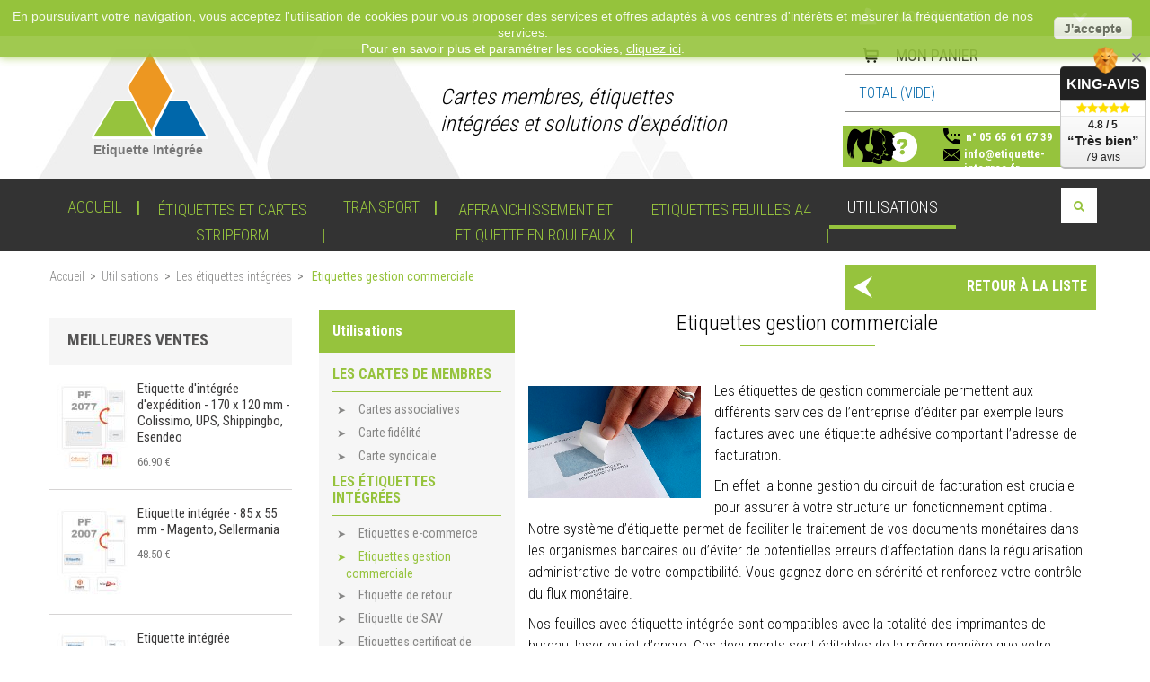

--- FILE ---
content_type: text/html; charset=utf-8
request_url: https://www.etiquette-integree.fr/p-15-etiquettes-gestion-commerciale
body_size: 13258
content:
<!DOCTYPE HTML>
<!--[if lt IE 7]>
<html class="no-js lt-ie9 lt-ie8 lt-ie7"  lang="fr-fr" ><![endif]-->
<!--[if IE 7]>
<html class="no-js lt-ie9 lt-ie8 ie7"  lang="fr-fr" ><![endif]-->
<!--[if IE 8]>
<html class="no-js lt-ie9 ie8"  lang="fr-fr" ><![endif]-->
<!--[if gt IE 8]>
<html class="no-js ie9"  lang="fr-fr" ><![endif]-->
<html lang="fr-fr">
<head>
	<meta charset="utf-8"/>
	<title>Etiquettes gestion commerciale - Etiquette Intégrée</title>
			<meta name="robots" content="index,follow"/>
	
	<meta name="viewport" content="width=device-width, initial-scale=1">
	<meta name="apple-mobile-web-app-capable" content="yes"/>
	<link rel="icon" type="image/vnd.microsoft.icon" href="/img/favicon.ico?1765467886"/>
	<link rel="shortcut icon" type="image/x-icon" href="/img/favicon.ico?1765467886"/>
 	
						<link rel="stylesheet" href="/themes/etiquette-integree/css/global.css" type="text/css" media="all"/>
					<link rel="stylesheet" href="/themes/etiquette-integree/css/autoload/highdpi.css" type="text/css" media="all"/>
					<link rel="stylesheet" href="/themes/etiquette-integree/css/autoload/responsive-tables.css" type="text/css" media="all"/>
					<link rel="stylesheet" href="/themes/etiquette-integree/css/autoload/uniform.default.css" type="text/css" media="all"/>
					<link rel="stylesheet" href="/js/jquery/plugins/fancybox/jquery.fancybox.css" type="text/css" media="all"/>
					<link rel="stylesheet" href="/themes/etiquette-integree/css/cms.css" type="text/css" media="all"/>
					<link rel="stylesheet" href="/themes/etiquette-integree/css/modules/blockcart/blockcart.css" type="text/css" media="all"/>
					<link rel="stylesheet" href="/js/jquery/plugins/bxslider/jquery.bxslider.css" type="text/css" media="all"/>
					<link rel="stylesheet" href="/themes/etiquette-integree/css/modules/blockcategories/blockcategories.css" type="text/css" media="all"/>
					<link rel="stylesheet" href="/themes/etiquette-integree/css/modules/blockcontact/blockcontact.css" type="text/css" media="all"/>
					<link rel="stylesheet" href="/themes/etiquette-integree/css/modules/blocksearch/blocksearch.css" type="text/css" media="all"/>
					<link rel="stylesheet" href="/js/jquery/plugins/autocomplete/jquery.autocomplete.css" type="text/css" media="all"/>
					<link rel="stylesheet" href="/themes/etiquette-integree/css/product_list.css" type="text/css" media="all"/>
					<link rel="stylesheet" href="/themes/etiquette-integree/css/modules/blockuserinfo/blockuserinfo.css" type="text/css" media="all"/>
					<link rel="stylesheet" href="/themes/etiquette-integree/css/modules/blocktopmenu/css/blocktopmenu.css" type="text/css" media="all"/>
					<link rel="stylesheet" href="/themes/etiquette-integree/css/modules/blocktopmenu/css/superfish-modified.css" type="text/css" media="all"/>
					<link rel="stylesheet" href="/modules/pm_advancedtopmenu/css/pm_advancedtopmenu_base.css" type="text/css" media="all"/>
					<link rel="stylesheet" href="/modules/pm_advancedtopmenu/css/pm_advancedtopmenu_global-1.css" type="text/css" media="all"/>
					<link rel="stylesheet" href="/modules/pm_advancedtopmenu/css/pm_advancedtopmenu_advanced-1.css" type="text/css" media="all"/>
					<link rel="stylesheet" href="/themes/etiquette-integree/css/modules/themeconfigurator/hooks.css" type="text/css" media="all"/>
					<link rel="stylesheet" href="/modules/kingavis/views/css/styles_1.6.css" type="text/css" media="all"/>
			 			<script type="text/javascript">
var CUSTOMIZE_TEXTFIELD = 1;
var FancyboxI18nClose = 'Fermer';
var FancyboxI18nNext = 'Suivant';
var FancyboxI18nPrev = 'Pr&eacute;c&eacute;dent';
var ajax_allowed = true;
var ajaxsearch = true;
var baseDir = 'https://www.etiquette-integree.fr/';
var baseUri = 'https://www.etiquette-integree.fr/';
var contentOnly = false;
var currency = {"id":1,"name":"Euro","iso_code":"EUR","iso_code_num":"978","sign":"\u20ac","blank":"1","conversion_rate":"1.000000","deleted":"0","format":"5","decimals":"1","active":"1","prefix":"\u20ac ","suffix":"","id_shop_list":null,"force_id":false};
var currencyBlank = 1;
var currencyFormat = 5;
var currencyRate = 1;
var currencySign = '€';
var customizationIdMessage = 'Personnalisation';
var delete_txt = 'Supprimer';
var displayList = true;
var freeProductTranslation = 'Offert !';
var freeShippingTranslation = 'Franco';
var generated_date = 1768961123;
var hasDeliveryAddress = false;
var id_lang = 1;
var img_dir = 'https://www.etiquette-integree.fr/themes/etiquette-integree/img/';
var instantsearch = true;
var isAssociation = 0;
var isCompany = 0;
var isGuest = 0;
var isLogged = 0;
var isMobile = false;
var page_name = 'cms';
var priceDisplayMethod = 1;
var priceDisplayPrecision = 2;
var quickView = true;
var removingLinkText = 'supprimer cet article du panier';
var roundMode = 2;
var search_url = 'https://www.etiquette-integree.fr/recherche';
var static_token = '5bbf1519dc0c36459fbc42d0af8b367d';
var toBeDetermined = 'Franco';
var token = '2862140cfa0a37e5d1f7c52e1379e2e5';
var usingSecureMode = true;
</script>

					<script type="text/javascript" src="/js/jquery/jquery-1.11.0.min.js"></script>
					<script type="text/javascript" src="/js/jquery/jquery-migrate-1.2.1.min.js"></script>
					<script type="text/javascript" src="/js/jquery/plugins/jquery.easing.js"></script>
					<script type="text/javascript" src="/js/tools.js"></script>
					<script type="text/javascript" src="/themes/etiquette-integree/js/global.js"></script>
					<script type="text/javascript" src="/themes/etiquette-integree/js/autoload/10-bootstrap.min.js"></script>
					<script type="text/javascript" src="/themes/etiquette-integree/js/autoload/15-jquery.total-storage.min.js"></script>
					<script type="text/javascript" src="/themes/etiquette-integree/js/autoload/15-jquery.uniform-modified.js"></script>
					<script type="text/javascript" src="/js/jquery/plugins/fancybox/jquery.fancybox.js"></script>
					<script type="text/javascript" src="/themes/etiquette-integree/js/cms.js"></script>
					<script type="text/javascript" src="/themes/etiquette-integree/js/modules/blockcart/ajax-cart.js"></script>
					<script type="text/javascript" src="/js/jquery/plugins/jquery.scrollTo.js"></script>
					<script type="text/javascript" src="/js/jquery/plugins/jquery.serialScroll.js"></script>
					<script type="text/javascript" src="/js/jquery/plugins/bxslider/jquery.bxslider.js"></script>
					<script type="text/javascript" src="/themes/etiquette-integree/js/tools/treeManagement.js"></script>
					<script type="text/javascript" src="/js/jquery/plugins/autocomplete/jquery.autocomplete.js"></script>
					<script type="text/javascript" src="/themes/etiquette-integree/js/modules/blocksearch/blocksearch.js"></script>
					<script type="text/javascript" src="/themes/etiquette-integree/js/modules/blocktopmenu/js/hoverIntent.js"></script>
					<script type="text/javascript" src="/themes/etiquette-integree/js/modules/blocktopmenu/js/superfish-modified.js"></script>
					<script type="text/javascript" src="/themes/etiquette-integree/js/modules/blocktopmenu/js/blocktopmenu.js"></script>
					<script type="text/javascript" src="/themes/etiquette-integree/js/modules/pm_advancedtopmenu/pm_advancedtopmenu.js"></script>
					<script type="text/javascript" src="/modules/ganalytics/views/js/GoogleAnalyticActionLib.js"></script>
					<script type="text/javascript" src="https://king-avis.com/widgets/304-970787ab3a81caf941d638e8e9428dcc0aa235c9.js"></script>
					<!--[if lt IE 8]>
	<script type="text/javascript" src="https://www.etiquette-integree.fr/modules/pm_advancedtopmenu/js/pm_advancedtopmenuiefix.js"></script>
	<![endif]-->

			<script type="text/javascript">
				(window.gaDevIds=window.gaDevIds||[]).push('d6YPbH');
				(function(i,s,o,g,r,a,m){i['GoogleAnalyticsObject']=r;i[r]=i[r]||function(){
				(i[r].q=i[r].q||[]).push(arguments)},i[r].l=1*new Date();a=s.createElement(o),
				m=s.getElementsByTagName(o)[0];a.async=1;a.src=g;m.parentNode.insertBefore(a,m)
				})(window,document,'script','//www.google-analytics.com/analytics.js','ga');
				ga('create', 'UA-34880898-1', 'auto');
				ga('require', 'ec');</script>

	<!--[if IE 8]>
	<script src="https://oss.maxcdn.com/libs/html5shiv/3.7.0/html5shiv.js"></script>
	<script src="https://oss.maxcdn.com/libs/respond.js/1.3.0/respond.min.js"></script>
	<style type="text/css">
	</style>
	<![endif]-->
	<!--[if IE 9]>
	<style type="text/css">
	</style>
	<![endif]-->
	<!--[if lt IE 10]>
	<script src="https://www.etiquette-integree.fr/themes/etiquette-integree/js/css3-multi-column.js"></script>
	<![endif]-->


</head>
<body id="cms"		class="cms cms-15 cms-etiquettes-gestion-commerciale show-left-column hide-right-column lang_fr">


<div id="page">
	<div class="header-container">
		<header id="header">
			
			<div class="nav">
				<div class="container">
					<div class="row">
						<nav><div id="accountDropDown">
			<a class="login" id="accountButton" href="https://www.etiquette-integree.fr/mon-compte" rel="nofollow"
		   title="Identifiez-vous">
						Mon compte
		</a>

		<div id="accountForm" class=" login ">
							<form action="https://www.etiquette-integree.fr/connexion" method="post" id="login_form" class="">
					<div class="already-customer">Déjà client ?</div>
					<div class="form_content clearfix">
						<div class="form-group">
							<input class="is_required validate account_input form-control" data-validate="isEmail" type="email" id="email"
							       name="email" placeholder="Entrez votre adresse mail"
							       value=""
									/>
						</div>
						<div class="form-group">
							<input class="is_required validate account_input form-control" type="password" data-validate="isPasswd" id="passwd"
							       name="passwd" placeholder="Votre mot de passe"
							       value=""
									/>
						</div>
						<p class="lost_password">
							<a href="https://www.etiquette-integree.fr/recuperation-mot-de-passe" title="R&eacute;cup&eacute;rez votre mot de passe"
							   rel="nofollow">Mot de passe oublié ?</a>
						</p>
						<p class="submit">
														<button type="submit" name="SubmitLogin" class="btn-green ">
								<span id="login_lock">
									  Identifiez-vous
								</span>
							</button>
						</p>
					</div>
				</form>
				<div id="newAccount">Nouveau client ?
					<a href="https://www.etiquette-integree.fr/connexion" class="btn-green">
						<span>
						 	Créez votre compte
						</span>
					</a>
				</div>
					</div>
</div>
</nav>
					</div>
				</div>
			</div>
			<div>
				<div class="container">
					<div class="row header_bg">
						<div id="header_logo" class="col-lg-4 col-md-4 col-sm-4 col-xs-4">
							<a href="https://www.etiquette-integree.fr/"
							   title="Etiquette Intégrée">
								<img class="logo img-responsive" src="https://www.etiquette-integree.fr/img/etiquette-integree-logo-1463485971.jpg"
								     alt="Etiquette Intégrée" width="130" height="100"/>
							</a>
							<div><a href="https://www.etiquette-integree.fr/" title="Etiquette Intégrée">Etiquette Int&eacute;gr&eacute;e</a></div>
						</div>
								<span id="baseline" class="col-xs-4 clearfix">
									Cartes membres, étiquettes intégrées et solutions d'expédition
								</span>
						<div class="shopping_cart_enclose  clearfix">
		<div class="shopping_cart">
		<a href="https://www.etiquette-integree.fr/commande-rapide" title="Voir mon panier"
		   rel="nofollow" id="header-cart-link">
			<b>Mon panier</b>
		</a>

		<div id="subcart">
			<span class="ajax_cart_quantity unvisible">0</span>
			<span class="ajax_cart_product_txt unvisible">Produit</span>
			<span class="ajax_cart_product_txt_s unvisible">Produits</span>
			<span class="ajax_block_products_total ">
				Total							</span>
			<span class="ajax_cart_no_product"> (vide)</span>
					</div>
					<div class="cart_block block exclusive">
				<div class="block_content">
					<div class="cart_block_list">
												<p class="cart_block_no_products">
							Aucun produit
						</p>
												<div class="cart-prices">
							<div class="cart-prices-line first-line">
								<span class="price cart_block_shipping_cost ajax_cart_shipping_cost unvisible">
																			Franco																	</span>
								<span class="shippingLabel  unvisible ">
									Livraison
								</span>
							</div>
														
							<div class="cart-prices-line last-line">
								<span class="price cart_block_total ajax_block_cart_total">0.00 €</span>
								<span class="totalLabel">Total TTC</span>
							</div>
							
						</div>
						<p class="cart-buttons">
							<a id="button_order_cart" class="btn-green"
							   href="https://www.etiquette-integree.fr/commande-rapide" title="Commander"
							   rel="nofollow">
								<span>
									Commander
								</span>
							</a>
						</p>


					</div>
				</div>
			</div>
			</div>
	</div>

	<div id="layer_cart">
		<div class="clearfix">
			<div class="layer_cart_product col-xs-12 col-md-6">
				<span class="cross" title="Fermer la fenêtre"></span>

				<span class="titre2">
					<i class="icon-check"></i>Produit ajouté au panier avec succès
				</span>

				<div class="product-image-container layer_cart_img">
				</div>
				<div class="layer_cart_product_info">
					<span id="layer_cart_product_title" class="product-name"></span>
					<span id="layer_cart_product_attributes"></span>

					<div>
						<strong class="dark">Quantité</strong>
						<span id="layer_cart_product_quantity"></span>
					</div>
					<div>
						<strong class="dark">Total HT</strong>
						<span id="layer_cart_product_price"></span>
					</div>
				</div>
			</div>
			<div class="layer_cart_cart col-xs-12 col-md-6">
				<span class="titre2">
					
					<span class="ajax_cart_product_txt_s  unvisible">
						Il y a <span class="ajax_cart_quantity">0</span> produits dans votre panier.
					</span>
					
					<span class="ajax_cart_product_txt ">
						Il y a 1 produit dans votre panier.
					</span>
				</span>

				<div class="layer_cart_row">
					<strong class="dark">
						Total produits
																					HT
																		</strong>
					<span class="ajax_block_products_total">
											</span>
				</div>

								<div class="layer_cart_row">
					<strong class="dark unvisible">
						Livraison&nbsp;HT					</strong>
					<span class="ajax_cart_shipping_cost">
													Franco
											</span>
				</div>
				
									
						<div class="layer_cart_row">
							<strong class="dark">
								TVA
								(<span class="cart_block_tax_rate ajax_cart_tax_rate">0</span>%)
							</strong>

							<span class="price cart_block_tax_cost ajax_cart_tax_cost">0.00 €</span>
						</div>
					
								<div class="layer_cart_row">
					<strong class="dark">
						Total
													TTC
											</strong>
					<span class="ajax_block_cart_total">
											</span>
				</div>



				<div class="button-container">
					<span class="continue btn-blue btn-left" title="Continuer mes achats">
						<span>
							Continuer mes achats
						</span>
					</span>
					<a class="btn-green btn-right" href="https://www.etiquette-integree.fr/commande-rapide"
					   title="Commander" rel="nofollow">
						<span>
							Commander
						</span>
					</a>
				</div>
			</div>
		</div>
		<div class="crossseling"></div>
	</div>
	<div class="layer_cart_overlay"></div>


<div id="contact_block" class="col-lg-4 col-md-4 col-sm-4 col-xs-4 clearfix">
	<div class="block_content clearfix">
		<a href="https://www.etiquette-integree.fr/nous-contacter" title="Contacter notre service client">
							<span class="tel">
					n° 05 65 61 67 39
				</span>
										<span class="mail">&#x69;&#x6e;&#x66;&#x6f;&#x40;&#x65;&#x74;&#x69;&#x71;&#x75;&#x65;&#x74;&#x74;&#x65;&#x2d;&#x69;&#x6e;&#x74;&#x65;&#x67;&#x72;&#x65;&#x65;&#x2e;&#x66;&#x72;</span>
					</a>
	</div>
</div>
					</div>
				</div>
				<div></div><div class="clear"></div><div id="adtm_menu">
<div id="adtm_menu_inner" class="clearfix container">
<ul id="menu">
	<li class="li-niveau1 advtm_menu_toggle">
		<a class="a-niveau1 adtm_toggle_menu_button"><span class="advtm_menu_span adtm_toggle_menu_button_text">Menu</span></a>
	</li>
	<li class="li-niveau1"><a class="a-niveau1" href="https://www.etiquette-integree.fr/" title="Retour à l'accueil"><span class="advtm_menu_span">Accueil</span></a>
 	</li>
<li class="li-niveau1 advtm_menu_1 sub"><a href="https://www.etiquette-integree.fr/48-etiquettes-et-cartes-stripform" title="&Eacute;tiquettes et cartes
STRIPFORM"  class=" a-multiline a-niveau1"><span class="advtm_menu_span advtm_menu_span_1">&Eacute;tiquettes et cartes<br />
STRIPFORM</span><!--[if gte IE 7]><!--></a><!--<![endif]-->
<!--[if lte IE 6]><table><tr><td><![endif]-->
	<div class="adtm_sub">
				<div class="columnWrapTable"><div class="columns-holder">
					
				<div class="adtm_column_wrap_td advtm_column_wrap_td_12">

				<div class="adtm_column_wrap advtm_column_wrap_12">
								<div class="adtm_column_wrap_sizer">&nbsp;</div>
				

											

																			

												<div class="adtm_column adtm_column_12">
						<span class="column_wrap_title"><a href="https://www.etiquette-integree.fr/59-etiquettes-integrees" title="&Eacute;tiquettes int&eacute;gr&eacute;es"  class="">&Eacute;tiquettes int&eacute;gr&eacute;es</a></span>												
															<ul class="adtm_elements">
																			<li><a href="https://www.etiquette-integree.fr/etiquettes-et-cartes-stripform/20-etiquette-integree-85-x-35mm-amazon.html">Étiquette intégrée d'expédition - 85 x 35 mm - Amazon, Shippingbo, Esendeo</a></li>
																			<li><a href="https://www.etiquette-integree.fr/etiquettes-integrees/109-vignette-integree-50x50.html">Vignette intégrée 50x50mm</a></li>
																			<li><a href="https://www.etiquette-integree.fr/etiquettes-et-cartes-stripform/3-a4-avec-1-etiquette-integree-85x55mm.html">Étiquette intégrée - 85 x 55 mm - Magento, Sellermania</a></li>
																			<li><a href="https://www.etiquette-integree.fr/etiquettes-et-cartes-stripform/5-a4-avec-2-etiquettes-integrees-85x54mm.html">2 étiquettes d'expédition - 85 x 54 mm - WooCommerce</a></li>
																			<li><a href="https://www.etiquette-integree.fr/etiquettes-et-cartes-stripform/6-a4-etiquette-150x100mm-coliposte.html">Étiquette intégrée d'expédition - 150 x 100 mm - Coliposte</a></li>
																			<li><a href="https://www.etiquette-integree.fr/etiquettes-et-cartes-stripform/21-etiquette-integree-86x29mm-prestashop-ebay.html">Étiquette intégrée d'expédition - 86 x 29 mm - Prestashop, Ebay</a></li>
																			<li><a href="https://www.etiquette-integree.fr/etiquettes-et-cartes-stripform/22-etiquette-integree-85x45mm-amazon-ebay-powerboutique.html">Étiquette intégrée d'expédition - 85 x 45 mm - Amazon, Ebay, Power Boutique</a></li>
																			<li><a href="https://www.etiquette-integree.fr/etiquettes-et-cartes-stripform/23-etiquette-integree-180x120mm-colissimo-ups.html">Étiquette d'intégrée d'expédition - 170 x 120 mm - Colissimo, UPS, Shippingbo, Esendeo</a></li>
																			<li><a href="https://www.etiquette-integree.fr/etiquettes-et-cartes-stripform/27-2007-a4-avec-1-etiquette-integree115x46mm.html">Etiquette intégrée d'expédition - 115 x 46 mm - Magento, Sellermania</a></li>
																			<li><a href="https://www.etiquette-integree.fr/etiquettes-et-cartes-stripform/35-2240-a4-1-etiquette-integree-110x65mm-ebay-price-minister.html">Etiquette intégrée d'expédition - 110 x 65 mm - EBAY, PRICE MINISTER</a></li>
																			<li><a href="https://www.etiquette-integree.fr/etiquettes-et-cartes-stripform/40-etiquette-expedition-190-x-110-mm-chronopost.html">Étiquette intégrée d'expédition - 190 x 110 mm - Chronopost</a></li>
																			<li><a href="https://www.etiquette-integree.fr/etiquettes-et-cartes-stripform/94-etiquette-integree-d-expedition-90-x-40-mm.html">Étiquette intégrée d'expédition - 90 x 40 mm - Prestashop</a></li>
																			<li><a href="https://www.etiquette-integree.fr/etiquettes-et-cartes-stripform/96-etiquette-d-expedition-105-x-42-mm-boxtal.html">Etiquette d'expédition 105 x 42 mm</a></li>
																			<li><a href="https://www.etiquette-integree.fr/etiquettes-et-cartes-stripform/110-etiquette-integree-105-x-70-mm.html">Étiquette intégrée 105 x 70 mm</a></li>
																			<li><a href="https://www.etiquette-integree.fr/etiquettes-et-cartes-stripform/111-etiquette-integree-60-x-123-mm.html">Étiquette Intégrée 60 x 123 mm</a></li>
																			<li><a href="https://www.etiquette-integree.fr/etiquettes-et-cartes-stripform/112-etiquette-integree-95-x-49-mm.html">Étiquette intégrée 95 x 49 mm</a></li>
																			<li><a href="https://www.etiquette-integree.fr/etiquettes-et-cartes-stripform/113-etiquette-integree-105-x-148-mm.html">Étiquette intégrée 105 x 148,5 mm</a></li>
																	</ul>
							
						</div>
											
												</div>

					</div>


								
				<div class="adtm_column_wrap_td advtm_column_wrap_td_13">

				<div class="adtm_column_wrap advtm_column_wrap_13">
								<div class="adtm_column_wrap_sizer">&nbsp;</div>
				

											

																			

												<div class="adtm_column adtm_column_13">
						<span class="column_wrap_title"><a href="https://www.etiquette-integree.fr/60-cartes-membre" title="Cartes membre"  class="">Cartes membre</a></span>												
															<ul class="adtm_elements">
																			<li><a href="https://www.etiquette-integree.fr/etiquettes-et-cartes-stripform/47-etui-de-protection-carte-transparent.html">Étuis de protection 86 x 54 mm</a></li>
																			<li><a href="https://www.etiquette-integree.fr/etiquettes-et-cartes-stripform/9-carte-adherent-85x54mm-plastifiee-mat.html">Carte d'adhérent - 85 x 54 mm - Plastifié Mat</a></li>
																			<li><a href="https://www.etiquette-integree.fr/etiquettes-et-cartes-stripform/39-cartes-membres-integrees-avec-decoupe-photo-85x54mm-3301035000186.html">Carte d'adhérent avec découpe photo - 85 x 54 mm - Plastifié Brillant</a></li>
																			<li><a href="https://www.etiquette-integree.fr/cartes-membre/50-carte-membre-integree-85-x-54-mm-plastifiee-.html">Carte membre intégrée - 85 x 54 mm -Plastifiée brillant</a></li>
																			<li><a href="https://www.etiquette-integree.fr/etiquettes-et-cartes-stripform/48-etiq-badge.html">Etiq'badge  Badge  - 85 x 85mm - Plastifié brillant</a></li>
																			<li><a href="https://www.etiquette-integree.fr/etiquettes-et-cartes-stripform/24-carte-membre-integree-85x54-plastifiee-brillant.html">Carte membre étiquette - 85 x 54 mm - Plastifiée Brillant</a></li>
																			<li><a href="https://www.etiquette-integree.fr/etiquettes-et-cartes-stripform/130-carte-formation.html">Carte formation</a></li>
																	</ul>
							
						</div>
											
												</div>

					</div>


								
				<div class="adtm_column_wrap_td advtm_column_wrap_td_17">

				<div class="adtm_column_wrap advtm_column_wrap_17">
								<div class="adtm_column_wrap_sizer">&nbsp;</div>
				

											

																			

												<div class="adtm_column adtm_column_16">
						<span class="column_wrap_title"><a href="https://www.etiquette-integree.fr/64-pochettes-porte-documents" title="Pochettes porte-documents"  class="">Pochettes porte-documents</a></span>												
															<ul class="adtm_elements">
																			<li><a href="https://www.etiquette-integree.fr/pochettes-adhesives-transparentes/132-pochettes-porte-documents-datalist.html">Pochettes porte-documents DataList</a></li>
																			<li><a href="https://www.etiquette-integree.fr/pochettes-adhesives-transparentes/133-pochettes-porte-documents-datalist-eco.html">Pochettes porte-documents DataList - Eco</a></li>
																			<li><a href="https://www.etiquette-integree.fr/pochettes-adhesives-transparentes/134-pochettes-porte-documents-datalist-paper.html">Pochettes porte-documents DataList - Paper</a></li>
																	</ul>
							
						</div>
											
												</div>

					</div>


							</div></div>
			</div>
<!--[if lte IE 6]></td></tr></table></a><![endif]-->
</li>
<li class="li-niveau1 advtm_menu_10 sub"><a href="https://www.etiquette-integree.fr/61-transport" title="Transport"  class=" a-niveau1"><span class="advtm_menu_span advtm_menu_span_10">Transport</span><!--[if gte IE 7]><!--></a><!--<![endif]-->
<!--[if lte IE 6]><table><tr><td><![endif]-->
	<div class="adtm_sub">
				<div class="columnWrapTable"><div class="columns-holder">
					
				<div class="adtm_column_wrap_td advtm_column_wrap_td_15">

				<div class="adtm_column_wrap advtm_column_wrap_15">
								<div class="adtm_column_wrap_sizer">&nbsp;</div>
				

											

																			

												<div class="adtm_column adtm_column_14">
						<span class="column_wrap_title"><a href="https://www.etiquette-integree.fr/62-documents-de-controle-routier" title="Documents de contr&ocirc;le routier"  class="">Documents de contr&ocirc;le routier</a></span>												
															<ul class="adtm_elements">
																			<li><a href="https://www.etiquette-integree.fr/documents-de-controle-routier/122-carnet-a-4-lettre-de-voiture-mixtes-25-liasses-5-feuillets.html">Lettre de voiture petit format</a></li>
																			<li><a href="https://www.etiquette-integree.fr/transport/121-carnet-a4-lettre-de-voiture-mixtes-25-liasses-4-feuillets.html">CMR international grand format</a></li>
																			<li><a href="https://www.etiquette-integree.fr/transport/123-carnet-de-bons-d-echange-palettes.html">Carnet de bons d'échange palettes</a></li>
																			<li><a href="https://www.etiquette-integree.fr/transport/124-livret-individuel-de-controle.html">Livret individuel de contrôle</a></li>
																			<li><a href="https://www.etiquette-integree.fr/transport/125-feuille-a4-papier-perfore-au-format-a5-.html">Feuille A4 papier perforé au format A5  (Bon de transport)</a></li>
																			<li><a href="https://www.etiquette-integree.fr/transport/126-feuille-a4-papier-perfore-au-format-a4-divise-en-3-.html">Feuille A4 papier perforé au format A4 divisé en 3</a></li>
																			<li><a href="https://www.etiquette-integree.fr/pochettes-adhesives-transparentes/132-pochettes-porte-documents-datalist.html">Pochettes porte-documents DataList</a></li>
																			<li><a href="https://www.etiquette-integree.fr/pochettes-adhesives-transparentes/133-pochettes-porte-documents-datalist-eco.html">Pochettes porte-documents DataList - Eco</a></li>
																			<li><a href="https://www.etiquette-integree.fr/pochettes-adhesives-transparentes/134-pochettes-porte-documents-datalist-paper.html">Pochettes porte-documents DataList - Paper</a></li>
																	</ul>
							
						</div>
											
												</div>

					</div>


								
				<div class="adtm_column_wrap_td advtm_column_wrap_td_16">

				<div class="adtm_column_wrap advtm_column_wrap_16">
								<div class="adtm_column_wrap_sizer">&nbsp;</div>
												</div>

					</div>


							</div></div>
			</div>
<!--[if lte IE 6]></td></tr></table></a><![endif]-->
</li>
<li class="li-niveau1 advtm_menu_3 sub"><a href="https://www.etiquette-integree.fr/50-etiquettes-en-rouleaux-affranchissement" title="Affranchissement et 
Etiquette en rouleaux"  class=" a-multiline a-niveau1"><span class="advtm_menu_span advtm_menu_span_3">Affranchissement et <br />
Etiquette en rouleaux</span><!--[if gte IE 7]><!--></a><!--<![endif]-->
<!--[if lte IE 6]><table><tr><td><![endif]-->
	<div class="adtm_sub">
				<div class="columnWrapTable"><div class="columns-holder">
					
				<div class="adtm_column_wrap_td advtm_column_wrap_td_7">

				<div class="adtm_column_wrap advtm_column_wrap_7">
								<div class="adtm_column_wrap_sizer">&nbsp;</div>
				

											

																			

												<div class="adtm_column adtm_column_8">
						<span class="column_wrap_title"><a href="https://www.etiquette-integree.fr/51-affranchissement" title="Affranchissement"  class="">Affranchissement</a></span>												
															<ul class="adtm_elements">
																			<li><a href="https://www.etiquette-integree.fr/etiquettes-en-rouleaux-affranchissement/28-etiquette-expedition-203-x-297-dhl.html">Étiquette d'expédition - 203 x 297 mm - DHL</a></li>
																			<li><a href="https://www.etiquette-integree.fr/etiquettes-feuilles-a4/14-2-etiquettes-mondialrelay-chronopost-210x148mm.html">2 étiquettes d'expédition - 210 x 148,5 mm - MondialRelay, Chronopost, Shippingbo</a></li>
																			<li><a href="https://www.etiquette-integree.fr/etiquettes-feuilles-a4/13-4-etiquettes-dpd-gls-105x148mm.html">4 étiquettes d'expédition - 105 x 148,5 mm - GLS, DPD</a></li>
																			<li><a href="https://www.etiquette-integree.fr/etiquettes-en-rouleaux-affranchissement/12-8-etiquettes-expedition-105x70mm.html">8 étiquettes d'expédition - 105 x 70 mm</a></li>
																			<li><a href="https://www.etiquette-integree.fr/etiquettes-feuilles-a4/11-16-etiquettes-expedition-105x37mm.html">16 étiquettes d'expédition - 105 x 37 mm</a></li>
																			<li><a href="https://www.etiquette-integree.fr/etiquettes-en-rouleaux-affranchissement/36-24-etiquettes-adhesives-montimbreenligne-63-5-x-33-9.html">24 étiquettes d'expédition - 63.5 x 33.9 mm - Mon Timbre en Ligne</a></li>
																			<li><a href="https://www.etiquette-integree.fr/etiquettes-feuilles-a4/10-24-etiquettes-montimbreenligne-70x37mm.html">24 étiquettes d'expédition - 70 x 37 mm - Mon timbre en ligne</a></li>
																			<li><a href="https://www.etiquette-integree.fr/etiquettes-feuilles-a4/7-40-etiquettes-expedition-52x29mm.html">40 étiquettes d'expédition - 52,5 x 29,7 mm</a></li>
																			<li><a href="https://www.etiquette-integree.fr/etiquettes-en-rouleaux-affranchissement/101-liasse-guichet.html">Liasse recommandé avis de réception SGR2</a></li>
																			<li><a href="https://www.etiquette-integree.fr/etiquettes-en-rouleaux-affranchissement/106-etiquettes-adhesives-d-affranchissement.html">Recommandé A4 national avec AR avec code barre</a></li>
																			<li><a href="https://www.etiquette-integree.fr/etiquettes-en-rouleaux-affranchissement/103-recommande-national-avec-ar.html">Recommandé A4 International avec AR avec code barre</a></li>
																			<li><a href="https://www.etiquette-integree.fr/etiquettes-en-rouleaux-affranchissement/108-recommande-national-avec-ar.html">Recommandé A4 International avec AR sans code barre</a></li>
																	</ul>
							
						</div>
											
												</div>

					</div>


								
				<div class="adtm_column_wrap_td advtm_column_wrap_td_6">

				<div class="adtm_column_wrap advtm_column_wrap_6">
								<div class="adtm_column_wrap_sizer">&nbsp;</div>
				

											

																			

												<div class="adtm_column adtm_column_6">
						<span class="column_wrap_title"><a href="https://www.etiquette-integree.fr/55-etiquettes-en-rouleaux" title="Rouleaux"  class="">Rouleaux</a></span>												
															<ul class="adtm_elements">
																			<li><a href="https://www.etiquette-integree.fr/etiquettes-en-rouleaux/99-etiquette-logistique-thermique-direct-148-x-209-mm-en-rouleau.html">Étiquette logistique thermique direct 148 x 209 mm en rouleau</a></li>
																			<li><a href="https://www.etiquette-integree.fr/etiquettes-en-rouleaux/98-etiquette-logistique-thermique-direct-105-x-1485-mm-en-rouleau.html">Étiquette logistique thermique direct 105 x 148,5 mm en rouleau</a></li>
																			<li><a href="https://www.etiquette-integree.fr/etiquettes-en-rouleaux/114-etiquette-logistique-thermique-direct-85-x-99-mm-en-rouleau.html">Étiquette logistique thermique direct 85 x 99 mm en rouleau</a></li>
																			<li><a href="https://www.etiquette-integree.fr/etiquettes-en-rouleaux/115-etiquette-logistique-thermique-direct-85-x-31-mm-en-rouleau.html">Étiquette logistique thermique direct 85 x 31 mm en rouleau</a></li>
																			<li><a href="https://www.etiquette-integree.fr/etiquettes-en-rouleaux/116-etiquette-logistique-thermique-direct-non-adhesive-89-x-101-mm-en-rouleau.html">Étiquette logistique thermique direct non-adhésive 89 x 101 mm en rouleau</a></li>
																			<li><a href="https://www.etiquette-integree.fr/etiquettes-en-rouleaux/117-etiquette-logistique-thermique-direct-non-adhesive-70-x-70-mm-en-rouleau.html">Étiquette logistique thermique direct non-adhésive 70 x 70 mm en rouleau</a></li>
																			<li><a href="https://www.etiquette-integree.fr/etiquettes-en-rouleaux/119-etiquette-logistique-thermique-direct-100-x-98-mm-en-rouleau.html">Étiquette logistique thermique direct 100 x 98.5 mm en rouleau</a></li>
																			<li><a href="https://www.etiquette-integree.fr/etiquettes-en-rouleaux/95-etiquette-logistique-thermique-direct-100-x-150-mm-en-rouleau.html">Étiquette logistique thermique direct 100 x 150 mm en rouleau - Shippingbo, Esendeo</a></li>
																			<li><a href="https://www.etiquette-integree.fr/etiquettes-en-rouleaux/118-etiquette-logistique-thermique-direct-100-x-50-mm-en-rouleau.html">Étiquette logistique thermique direct 100 x 50 mm en rouleau</a></li>
																			<li><a href="https://www.etiquette-integree.fr/etiquettes-en-rouleaux/128-etiquette-logistique-105-x-1485-mm-en-paravent.html">Étiquette logistique 105 x 148,5 mm en paravent</a></li>
																			<li><a href="https://www.etiquette-integree.fr/etiquettes-en-rouleaux/131-etiquettes-logistique-40-x-30-mm.html">Étiquette logistique thermique direct 40 x 30 mm en rouleau</a></li>
																			<li><a href="https://www.etiquette-integree.fr/etiquettes-en-rouleaux/136-etiquette-logistique-70-x-45-mm.html">Étiquette logistique 70 x 45 mm</a></li>
																	</ul>
							
						</div>
											
												</div>

					</div>


								
				<div class="adtm_column_wrap_td advtm_column_wrap_td_8">

				<div class="adtm_column_wrap advtm_column_wrap_8">
								<div class="adtm_column_wrap_sizer">&nbsp;</div>
				

											

																			

												<div class="adtm_column adtm_column_9">
						<span class="column_wrap_title"><a href="https://www.etiquette-integree.fr/53-pochettes-adhesives-transparentes" title="Pochettes adh&eacute;sives transparentes"  class="">Pochettes adh&eacute;sives transparentes</a></span>												
															<ul class="adtm_elements">
																			<li><a href="https://www.etiquette-integree.fr/pochettes-adhesives-transparentes/132-pochettes-porte-documents-datalist.html">Pochettes porte-documents DataList</a></li>
																			<li><a href="https://www.etiquette-integree.fr/pochettes-adhesives-transparentes/133-pochettes-porte-documents-datalist-eco.html">Pochettes porte-documents DataList - Eco</a></li>
																			<li><a href="https://www.etiquette-integree.fr/pochettes-adhesives-transparentes/134-pochettes-porte-documents-datalist-paper.html">Pochettes porte-documents DataList - Paper</a></li>
																	</ul>
							
						</div>
											
				

											

																			

												<div class="adtm_column adtm_column_15">
						<span class="column_wrap_title"><a href="https://www.etiquette-integree.fr/63-ruban-adhesif" title="Ruban adh&eacute;sif "  class="">Ruban adh&eacute;sif </a></span>												
															<ul class="adtm_elements">
																			<li><a href="https://www.etiquette-integree.fr/etiquettes-en-rouleaux-affranchissement/120-ruban-adhesif-kraft.html">Ruban Adhésif  kraft brun</a></li>
																	</ul>
							
						</div>
											
												</div>

					</div>


							</div></div>
			</div>
<!--[if lte IE 6]></td></tr></table></a><![endif]-->
</li>
<li class="li-niveau1 advtm_menu_7 sub"><a href="https://www.etiquette-integree.fr/54-etiquettes-feuilles-a4" title="Etiquettes feuilles A4
"  class=" a-multiline a-niveau1"><span class="advtm_menu_span advtm_menu_span_7">Etiquettes feuilles A4<br />
</span><!--[if gte IE 7]><!--></a><!--<![endif]-->
<!--[if lte IE 6]><table><tr><td><![endif]-->
	<div class="adtm_sub">
				<div class="columnWrapTable"><div class="columns-holder">
					
				<div class="adtm_column_wrap_td advtm_column_wrap_td_11">

				<div class="adtm_column_wrap advtm_column_wrap_11">
								<div class="adtm_column_wrap_sizer">&nbsp;</div>
				

											

																			

												<div class="adtm_column adtm_column_11">
						<span class="column_wrap_title"><a href="https://www.etiquette-integree.fr/58-etiquettes-en-planche-a4-neutres" title="Etiquettes en planche A4 neutres"  class="">Etiquettes en planche A4 neutres</a></span>												
															<ul class="adtm_elements">
																			<li><a href="https://www.etiquette-integree.fr/etiquettes-feuilles-a4/89-planche-a4-etiquettes-25-x-12-mm.html">Planche A4 étiquettes 25 x 12 mm</a></li>
																			<li><a href="https://www.etiquette-integree.fr/etiquettes-feuilles-a4/83-planche-a4-etiquettes-35-x-18-mm.html">Planche A4 étiquettes 35 x 18 mm</a></li>
																			<li><a href="https://www.etiquette-integree.fr/etiquettes-feuilles-a4/75-planche-a4-etiquettes-35-x-35-mm.html">Planche A4 étiquettes 35 x 35 mm</a></li>
																			<li><a href="https://www.etiquette-integree.fr/etiquettes-feuilles-a4/66-planche-a4-etiquettes-381-x-212-mm.html">Planche A4 étiquettes 38,1 x 21,2 mm</a></li>
																			<li><a href="https://www.etiquette-integree.fr/etiquettes-feuilles-a4/74-planche-a4-etiquettes-105-x-39-mm.html">Planche A4 étiquettes 48,3 x 16,9 mm</a></li>
																			<li><a href="https://www.etiquette-integree.fr/etiquettes-feuilles-a4/63-planche-a4-etiquettes-50-x-25-mm.html">Planche A4 étiquettes 50 x 25 mm</a></li>
																			<li><a href="https://www.etiquette-integree.fr/etiquettes-feuilles-a4/51-etiquettes-rondes-diametre-635-mm.html">Etiquettes rondes diamètre 63,5 mm</a></li>
																			<li><a href="https://www.etiquette-integree.fr/etiquettes-feuilles-a4/56-planche-a4-etiquettes-635-x-381-mm.html">Planche A4 étiquettes 63,5 x 38,1 mm</a></li>
																			<li><a href="https://www.etiquette-integree.fr/etiquettes-feuilles-a4/55-planche-a4-etiquettes-635-x-466-mm.html">Planche A4 étiquettes 63,5 x 46,6 mm</a></li>
																			<li><a href="https://www.etiquette-integree.fr/etiquettes-feuilles-a4/72-planche-a4-etiquettes-635-x-72-mm.html">Planche A4 étiquettes 63,5 x 72 mm</a></li>
																			<li><a href="https://www.etiquette-integree.fr/etiquettes-feuilles-a4/76-planche-a4-etiquettes-210-x-99-mm.html">Planche A4 étiquettes 70 x 25 mm</a></li>
																			<li><a href="https://www.etiquette-integree.fr/etiquettes-feuilles-a4/88-planche-a4-etiquettes-70-x-297-mm.html">Planche A4 étiquettes 70 x 29,7 mm</a></li>
																			<li><a href="https://www.etiquette-integree.fr/etiquettes-feuilles-a4/52-planche-a4-etiquettes-70-x-35-mm.html">Planche A4 étiquettes 70 x 35 mm</a></li>
																			<li><a href="https://www.etiquette-integree.fr/etiquettes-feuilles-a4/82-planche-a4-etiquettes-635-x-339-mm.html">Planche A4 étiquettes 70 x 42,3 mm</a></li>
																			<li><a href="https://www.etiquette-integree.fr/etiquettes-feuilles-a4/81-planche-a4-etiquettes-70-x-594-mm.html">Planche A4 étiquettes 70 x 59,4 mm</a></li>
																			<li><a href="https://www.etiquette-integree.fr/etiquettes-feuilles-a4/53-planche-a4-etiquettes-70-x-70-mm.html">Planche A4 étiquettes 70 x 70 mm</a></li>
																			<li><a href="https://www.etiquette-integree.fr/etiquettes-feuilles-a4/78-planche-a4-etiquettes-99-x-339-mm.html">Planche A4 étiquettes 99 x 33,9 mm</a></li>
																			<li><a href="https://www.etiquette-integree.fr/etiquettes-feuilles-a4/73-planche-a4-etiquettes-99-x-381-mm.html">Planche A4 étiquettes 99 x 38,1 mm</a></li>
																			<li><a href="https://www.etiquette-integree.fr/etiquettes-feuilles-a4/86-planche-a4-etiquettes-99-x-677-mm.html">Planche A4 étiquettes 99 x 67,7 mm</a></li>
																			<li><a href="https://www.etiquette-integree.fr/etiquettes-feuilles-a4/77-planche-a4-etiquettes-99-x-139-mm.html">Planche A4 étiquettes 99 x 139 mm</a></li>
																			<li><a href="https://www.etiquette-integree.fr/etiquettes-feuilles-a4/58-planche-a4-etiquettes-105-x-35-mm.html">Planche A4 étiquettes 105 x 35 mm</a></li>
																			<li><a href="https://www.etiquette-integree.fr/etiquettes-feuilles-a4/80-planche-a4-etiquettes-105-x-57-mm.html">Planche A4 étiquettes 105 x 57 mm</a></li>
																			<li><a href="https://www.etiquette-integree.fr/etiquettes-feuilles-a4/90-planche-a4-etiquettes-1996-x-1435-mm.html">Planche A4 étiquettes 199,6 x 143,5 mm</a></li>
																			<li><a href="https://www.etiquette-integree.fr/etiquettes-feuilles-a4/62-planche-a4-etiquettes-1996-x-2891-mm.html">Planche A4 étiquettes 199,6 x 289,1 mm</a></li>
																			<li><a href="https://www.etiquette-integree.fr/etiquettes-feuilles-a4/59-planche-a4-etiquettes-210-x-74-mm.html">Planche A4 étiquettes 210 x 74,2 mm</a></li>
																			<li><a href="https://www.etiquette-integree.fr/etiquettes-feuilles-a4/57-planche-a4-etiquettes-210-x-297-mm.html">Planche A4 étiquettes 210 x 297 mm</a></li>
																			<li><a href="https://www.etiquette-integree.fr/etiquettes-feuilles-a4/14-2-etiquettes-mondialrelay-chronopost-210x148mm.html">2 étiquettes d'expédition - 210 x 148,5 mm - MondialRelay, Chronopost, Shippingbo</a></li>
																			<li><a href="https://www.etiquette-integree.fr/etiquettes-feuilles-a4/13-4-etiquettes-dpd-gls-105x148mm.html">4 étiquettes d'expédition - 105 x 148,5 mm - GLS, DPD</a></li>
																			<li><a href="https://www.etiquette-integree.fr/etiquettes-feuilles-a4/127-planches-a4-pour-document-d-accompagnement-des-prelevements.html">Planches A4 DAP 50 x 17 mm perforée</a></li>
																	</ul>
							
						</div>
											
												</div>

					</div>


							</div></div>
			</div>
<!--[if lte IE 6]></td></tr></table></a><![endif]-->
</li>
<li class="li-niveau1 advtm_menu_5 sub"><a href="http://www.etiquette-integree.fr/p-c-2-utilisations" title="Utilisations"  class=" a-niveau1"><span class="advtm_menu_span advtm_menu_span_5">Utilisations</span><!--[if gte IE 7]><!--></a><!--<![endif]-->
<!--[if lte IE 6]><table><tr><td><![endif]-->
	<div class="adtm_sub">
				<div class="columnWrapTable"><div class="columns-holder">
					
				<div class="adtm_column_wrap_td advtm_column_wrap_td_1">

				<div class="adtm_column_wrap advtm_column_wrap_1">
								<div class="adtm_column_wrap_sizer">&nbsp;</div>
				

											

																			

												<div class="adtm_column adtm_column_1">
						<span class="column_wrap_title"><a href="#" title="Cas d'utilisation des cartes de membres"  class="adtm_unclickable">Cas d'utilisation des cartes de membres</a></span>																			<ul class="adtm_elements adtm_elements_1">
																								<li>
										<a href="https://www.etiquette-integree.fr/p-13-carte-syndicale" title="Carte syndicale"  class="">Carte syndicale</a>
									</li>
																																<li>
										<a href="https://www.etiquette-integree.fr/p-12-carte-fidelite" title="Carte fid&eacute;lit&eacute;"  class="">Carte fid&eacute;lit&eacute;</a>
									</li>
																																<li>
										<a href="https://www.etiquette-integree.fr/p-11-cartes-associatives" title="Cartes associatives"  class="">Cartes associatives</a>
									</li>
																						</ul>
						
							
						</div>
											
												</div>

					</div>


								
				<div class="adtm_column_wrap_td advtm_column_wrap_td_2">

				<div class="adtm_column_wrap advtm_column_wrap_2">
								<div class="adtm_column_wrap_sizer">&nbsp;</div>
				

											

																			

												<div class="adtm_column adtm_column_2">
						<span class="column_wrap_title"><a href="#" title="Cas d'utilisation des &eacute;tiquettes int&eacute;gr&eacute;es"  class="adtm_unclickable">Cas d'utilisation des &eacute;tiquettes int&eacute;gr&eacute;es</a></span>																			<ul class="adtm_elements adtm_elements_2">
																								<li>
										<a href="https://www.etiquette-integree.fr/p-18-etiquettes-certificat-de-conformite" title="Etiquettes certificat de conformit&eacute;"  class="">Etiquettes certificat de conformit&eacute;</a>
									</li>
																																<li>
										<a href="https://www.etiquette-integree.fr/p-17-etiquette-de-sav" title="Etiquette de SAV"  class="">Etiquette de SAV</a>
									</li>
																																<li>
										<a href="https://www.etiquette-integree.fr/p-16-etiquette-de-retour" title="Etiquette de retour"  class="">Etiquette de retour</a>
									</li>
																																<li>
										<a href="https://www.etiquette-integree.fr/p-15-etiquettes-gestion-commerciale" title="Etiquettes gestion commerciale"  class=" advtm_menu_actif advtm_menu_actif_697034648cae3">Etiquettes gestion commerciale</a><script type="text/javascript">activateParentMenu(".advtm_menu_actif_697034648cae3","element");</script>
									</li>
																																<li>
										<a href="https://www.etiquette-integree.fr/p-14-etiquettes-e-commerce" title="Etiquettes e-commerce"  class="">Etiquettes e-commerce</a>
									</li>
																						</ul>
						
							
						</div>
											
												</div>

					</div>


								
				<div class="adtm_column_wrap_td advtm_column_wrap_td_3">

				<div class="adtm_column_wrap advtm_column_wrap_3">
								<div class="adtm_column_wrap_sizer">&nbsp;</div>
				

											

																			

												<div class="adtm_column adtm_column_3">
						<span class="column_wrap_title"><a href="#" title="Cas d'utilisation des exp&eacute;ditions et &eacute;tiquettes"  class="adtm_unclickable">Cas d'utilisation des exp&eacute;ditions et &eacute;tiquettes</a></span>																			<ul class="adtm_elements adtm_elements_3">
																								<li>
										<a href="https://www.etiquette-integree.fr/p-21-affranchir-ses-envois" title="Affranchir ses envois"  class="">Affranchir ses envois</a>
									</li>
																																<li>
										<a href="https://www.etiquette-integree.fr/p-20-envoi-de-recommande" title="Envoi de recommand&eacute; "  class="">Envoi de recommand&eacute; </a>
									</li>
																																<li>
										<a href="https://www.etiquette-integree.fr/p-19-impressions-timbres" title="Impression timbres"  class="">Impression timbres</a>
									</li>
																						</ul>
						
							
						</div>
											
												</div>

					</div>


							</div></div>
			</div>
<!--[if lte IE 6]></td></tr></table></a><![endif]-->
</li>
<li class="li-niveau1 advtm_menu_4 advtm_search"><form method="get" action="https://www.etiquette-integree.fr/recherche">
	<input type="hidden" name="controller" value="search" />	<input type="hidden" name="orderby" value="position" />
	<input type="hidden" name="orderway" value="desc" />
	<input type="text" 		class="search-bar" id="search_query_atm_menu_4" name="search_query" value="Recherche" onfocus="javascript:if(this.value=='Recherche')this.value='';" onblur="javascript:if(this.value=='')this.value='Recherche';" />
	<button id="searchbtn" 	class="searchbtn-white" type="submit" name="submit_search" >
		<i class="icon-search"></i>
	</button>
</form>


</li>
</ul>
</div>
</div>
<div></div>
			</div>
		</header>
	</div>
	<div class="columns-container">
		<div id="columns" class="container">
							
<div class="breadcrumb clearfix">
	<a class="home" href="https://www.etiquette-integree.fr/"
	   title="Accueil">Accueil</a>
			<span class="navigation-pipe">&gt;</span>
					<span class="navigation_page"><span class="navigation_end"><span itemscope itemtype="http://data-vocabulary.org/Breadcrumb"><a itemprop="url" href="https://www.etiquette-integree.fr/p-c-2-utilisations" ><span itemprop="title">Utilisations</span></a></span><span class="navigation-pipe">></span><span itemscope itemtype="http://data-vocabulary.org/Breadcrumb"><a itemprop="url" href="https://www.etiquette-integree.fr/p-c-4-cas-utilisation-etiquettes-integrees" ><span itemprop="title">Les &eacute;tiquettes int&eacute;gr&eacute;es</span></a></span></span><span class="navigation-pipe">></span> <span class="navigation_product">Etiquettes gestion commerciale</span></span>
			</div>

						<div class="row">
									<div id="left_column" class="column col-xs-12 col-sm-3">
<!-- MODULE Block best sellers -->
<div id="best-sellers_block_right" class="block products_block">
	<h4 class="title_block">
    	<a href="https://www.etiquette-integree.fr/meilleures-ventes" title="Voir une des meilleures ventes">Meilleures ventes</a>
    </h4>
	<div class="block_content">
			<ul class="block_content products-block">
						<li class="clearfix">
				<a href="https://www.etiquette-integree.fr/etiquettes-et-cartes-stripform/23-etiquette-integree-180x120mm-colissimo-ups.html" title="PF_2077" class="products-block-image content_img clearfix">
					<img class="replace-2x img-responsive" src="https://www.etiquette-integree.fr/68-small_default/etiquette-integree-180x120mm-colissimo-ups.jpg" alt="PF_2077" />
				</a>
				<div class="product-content">
                	<h5>
                    	<a class="product-name" href="https://www.etiquette-integree.fr/etiquettes-et-cartes-stripform/23-etiquette-integree-180x120mm-colissimo-ups.html" title="PF_2077">
                            Étiquette d&#039;intégrée d&#039;expédition - 170 x 120 mm - Colissimo, UPS, Shippingbo, Esendeo
                        </a>
                    </h5>
                    <p class="product-description"></p>
                                            <div class="price-box">
                            <span class="price">66.90 €</span>
                            
                        </div>
                                    </div>
			</li>
					<li class="clearfix">
				<a href="https://www.etiquette-integree.fr/etiquettes-et-cartes-stripform/3-a4-avec-1-etiquette-integree-85x55mm.html" title="EI_PF2007" class="products-block-image content_img clearfix">
					<img class="replace-2x img-responsive" src="https://www.etiquette-integree.fr/63-small_default/a4-avec-1-etiquette-integree-85x55mm.jpg" alt="EI_PF2007" />
				</a>
				<div class="product-content">
                	<h5>
                    	<a class="product-name" href="https://www.etiquette-integree.fr/etiquettes-et-cartes-stripform/3-a4-avec-1-etiquette-integree-85x55mm.html" title="EI_PF2007">
                            Étiquette intégrée - 85 x 55 mm - Magento, Sellermania
                        </a>
                    </h5>
                    <p class="product-description"></p>
                                            <div class="price-box">
                            <span class="price">48.50 €</span>
                            
                        </div>
                                    </div>
			</li>
					<li class="clearfix">
				<a href="https://www.etiquette-integree.fr/etiquettes-et-cartes-stripform/22-etiquette-integree-85x45mm-amazon-ebay-powerboutique.html" title="PF_2073" class="products-block-image content_img clearfix">
					<img class="replace-2x img-responsive" src="https://www.etiquette-integree.fr/67-small_default/etiquette-integree-85x45mm-amazon-ebay-powerboutique.jpg" alt="PF_2073" />
				</a>
				<div class="product-content">
                	<h5>
                    	<a class="product-name" href="https://www.etiquette-integree.fr/etiquettes-et-cartes-stripform/22-etiquette-integree-85x45mm-amazon-ebay-powerboutique.html" title="PF_2073">
                            Étiquette intégrée d&#039;expédition - 85 x 45 mm - Amazon, Ebay, Power Boutique
                        </a>
                    </h5>
                    <p class="product-description"></p>
                                            <div class="price-box">
                            <span class="price">52.30 €</span>
                            
                        </div>
                                    </div>
			</li>
					<li class="clearfix">
				<a href="https://www.etiquette-integree.fr/documents-de-controle-routier/122-carnet-a-4-lettre-de-voiture-mixtes-25-liasses-5-feuillets.html" title="Carnet A 4 lettre de voiture mixtes 25 liasses 5 feuillets" class="products-block-image content_img clearfix">
					<img class="replace-2x img-responsive" src="https://www.etiquette-integree.fr/214-small_default/carnet-a-4-lettre-de-voiture-mixtes-25-liasses-5-feuillets.jpg" alt="Carnet A 4 lettre de voiture mixtes 25 liasses 5 feuillets" />
				</a>
				<div class="product-content">
                	<h5>
                    	<a class="product-name" href="https://www.etiquette-integree.fr/documents-de-controle-routier/122-carnet-a-4-lettre-de-voiture-mixtes-25-liasses-5-feuillets.html" title="Carnet A 4 lettre de voiture mixtes 25 liasses 5 feuillets">
                            Lettre de voiture petit format
                        </a>
                    </h5>
                    <p class="product-description"></p>
                                            <div class="price-box">
                            <span class="price">2.97 €</span>
                            
                        </div>
                                    </div>
			</li>
					<li class="clearfix">
				<a href="https://www.etiquette-integree.fr/etiquettes-et-cartes-stripform/20-etiquette-integree-85-x-35mm-amazon.html" title="EI_PF2045" class="products-block-image content_img clearfix">
					<img class="replace-2x img-responsive" src="https://www.etiquette-integree.fr/65-small_default/etiquette-integree-85-x-35mm-amazon.jpg" alt="EI_PF2045" />
				</a>
				<div class="product-content">
                	<h5>
                    	<a class="product-name" href="https://www.etiquette-integree.fr/etiquettes-et-cartes-stripform/20-etiquette-integree-85-x-35mm-amazon.html" title="EI_PF2045">
                            Étiquette intégrée d&#039;expédition - 85 x 35 mm - Amazon, Shippingbo, Esendeo
                        </a>
                    </h5>
                    <p class="product-description"></p>
                                            <div class="price-box">
                            <span class="price">43.70 €</span>
                            
                        </div>
                                    </div>
			</li>
					<li class="clearfix">
				<a href="https://www.etiquette-integree.fr/etiquettes-et-cartes-stripform/5-a4-avec-2-etiquettes-integrees-85x54mm.html" title="EI_PF2008" class="products-block-image content_img clearfix">
					<img class="replace-2x img-responsive" src="https://www.etiquette-integree.fr/7-small_default/a4-avec-2-etiquettes-integrees-85x54mm.jpg" alt="EI_PF2008" />
				</a>
				<div class="product-content">
                	<h5>
                    	<a class="product-name" href="https://www.etiquette-integree.fr/etiquettes-et-cartes-stripform/5-a4-avec-2-etiquettes-integrees-85x54mm.html" title="EI_PF2008">
                            2 étiquettes d&#039;expédition - 85 x 54 mm - WooCommerce
                        </a>
                    </h5>
                    <p class="product-description"></p>
                                            <div class="price-box">
                            <span class="price">59.30 €</span>
                            
                        </div>
                                    </div>
			</li>
					<li class="clearfix">
				<a href="https://www.etiquette-integree.fr/etiquettes-et-cartes-stripform/6-a4-etiquette-150x100mm-coliposte.html" title="EI_PF2023" class="products-block-image content_img clearfix">
					<img class="replace-2x img-responsive" src="https://www.etiquette-integree.fr/64-small_default/a4-etiquette-150x100mm-coliposte.jpg" alt="EI_PF2023" />
				</a>
				<div class="product-content">
                	<h5>
                    	<a class="product-name" href="https://www.etiquette-integree.fr/etiquettes-et-cartes-stripform/6-a4-etiquette-150x100mm-coliposte.html" title="EI_PF2023">
                            Étiquette intégrée d&#039;expédition - 150 x 100 mm - Coliposte
                        </a>
                    </h5>
                    <p class="product-description"></p>
                                            <div class="price-box">
                            <span class="price">66.90 €</span>
                            
                        </div>
                                    </div>
			</li>
					<li class="clearfix">
				<a href="https://www.etiquette-integree.fr/etiquettes-et-cartes-stripform/40-etiquette-expedition-190-x-110-mm-chronopost.html" title="A4 avec 1 étiquette intégrée 190 x 110 mm Chronopost" class="products-block-image content_img clearfix">
					<img class="replace-2x img-responsive" src="https://www.etiquette-integree.fr/76-small_default/etiquette-expedition-190-x-110-mm-chronopost.jpg" alt="A4 avec 1 étiquette intégrée 190 x 110 mm Chronopost" />
				</a>
				<div class="product-content">
                	<h5>
                    	<a class="product-name" href="https://www.etiquette-integree.fr/etiquettes-et-cartes-stripform/40-etiquette-expedition-190-x-110-mm-chronopost.html" title="A4 avec 1 étiquette intégrée 190 x 110 mm Chronopost">
                            Étiquette intégrée d&#039;expédition - 190 x 110 mm - Chronopost
                        </a>
                    </h5>
                    <p class="product-description"></p>
                                            <div class="price-box">
                            <span class="price">64.00 €</span>
                            
                        </div>
                                    </div>
			</li>
					<li class="clearfix">
				<a href="https://www.etiquette-integree.fr/etiquettes-et-cartes-stripform/27-2007-a4-avec-1-etiquette-integree115x46mm.html" title="A4 avec 1 étiquette intégrée 115 x 46 mm" class="products-block-image content_img clearfix">
					<img class="replace-2x img-responsive" src="https://www.etiquette-integree.fr/71-small_default/2007-a4-avec-1-etiquette-integree115x46mm.jpg" alt="A4 avec 1 étiquette intégrée 115 x 46 mm" />
				</a>
				<div class="product-content">
                	<h5>
                    	<a class="product-name" href="https://www.etiquette-integree.fr/etiquettes-et-cartes-stripform/27-2007-a4-avec-1-etiquette-integree115x46mm.html" title="A4 avec 1 étiquette intégrée 115 x 46 mm">
                            Etiquette intégrée d&#039;expédition - 115 x 46 mm - Magento, Sellermania
                        </a>
                    </h5>
                    <p class="product-description"></p>
                                            <div class="price-box">
                            <span class="price">48.50 €</span>
                            
                        </div>
                                    </div>
			</li>
					<li class="clearfix">
				<a href="https://www.etiquette-integree.fr/transport/121-carnet-a4-lettre-de-voiture-mixtes-25-liasses-4-feuillets.html" title="Carnet A4 lettre de voiture mixtes 25 liasses 4 feuillets" class="products-block-image content_img clearfix">
					<img class="replace-2x img-responsive" src="https://www.etiquette-integree.fr/208-small_default/carnet-a4-lettre-de-voiture-mixtes-25-liasses-4-feuillets.jpg" alt="Carnet A4 lettre de voiture mixtes 25 liasses 4 feuillets" />
				</a>
				<div class="product-content">
                	<h5>
                    	<a class="product-name" href="https://www.etiquette-integree.fr/transport/121-carnet-a4-lettre-de-voiture-mixtes-25-liasses-4-feuillets.html" title="Carnet A4 lettre de voiture mixtes 25 liasses 4 feuillets">
                            CMR international grand format
                        </a>
                    </h5>
                    <p class="product-description"></p>
                                            <div class="price-box">
                            <span class="price">4.03 €</span>
                            
                        </div>
                                    </div>
			</li>
					<li class="clearfix">
				<a href="https://www.etiquette-integree.fr/etiquettes-et-cartes-stripform/24-carte-membre-integree-85x54-plastifiee-brillant.html" title="A4 carte membre intégrée plastifiée BRILLANT" class="products-block-image content_img clearfix">
					<img class="replace-2x img-responsive" src="https://www.etiquette-integree.fr/69-small_default/carte-membre-integree-85x54-plastifiee-brillant.jpg" alt="A4 carte membre intégrée plastifiée BRILLANT" />
				</a>
				<div class="product-content">
                	<h5>
                    	<a class="product-name" href="https://www.etiquette-integree.fr/etiquettes-et-cartes-stripform/24-carte-membre-integree-85x54-plastifiee-brillant.html" title="A4 carte membre intégrée plastifiée BRILLANT">
                            Carte membre étiquette - 85 x 54 mm - Plastifiée Brillant
                        </a>
                    </h5>
                    <p class="product-description"></p>
                                            <div class="price-box">
                            <span class="price">137.00 €</span>
                            
                        </div>
                                    </div>
			</li>
					<li class="clearfix">
				<a href="https://www.etiquette-integree.fr/etiquettes-et-cartes-stripform/9-carte-adherent-85x54mm-plastifiee-mat.html" title="CM_1659_2" class="products-block-image content_img clearfix">
					<img class="replace-2x img-responsive" src="https://www.etiquette-integree.fr/75-small_default/carte-adherent-85x54mm-plastifiee-mat.jpg" alt="CM_1659_2" />
				</a>
				<div class="product-content">
                	<h5>
                    	<a class="product-name" href="https://www.etiquette-integree.fr/etiquettes-et-cartes-stripform/9-carte-adherent-85x54mm-plastifiee-mat.html" title="CM_1659_2">
                            Carte d&#039;adhérent - 85 x 54 mm - Plastifié Mat
                        </a>
                    </h5>
                    <p class="product-description"></p>
                                            <div class="price-box">
                            <span class="price">121.00 €</span>
                            
                        </div>
                                    </div>
			</li>
				</ul>
		<div class="lnk">
        	<a href="https://www.etiquette-integree.fr/meilleures-ventes" title="Toutes les meilleures ventes"  class="btn-blue"><span>Toutes les meilleures ventes<i class="icon-chevron-right right"></i></span></a>
        </div>
		</div>
</div>
<!-- /MODULE Block best sellers --></div>
												<div id="center_column" class="center_column col-xs-12 col-sm-9">
					

                <a id="back_button" href="https://www.etiquette-integree.fr/p-c-4-cas-utilisation-etiquettes-integrees">
            Retour &agrave; la liste
        </a>
        <div class="rte" id="cms-page">

        <div class="col-md-9 pull-right">            <h1>Etiquettes gestion commerciale</h1>
                                                <img id="cover-img" src="https://www.etiquette-integree.fr/upload/cms_covers/Cas utilisation étiquettes gestion commerciale.jpg" alt="Etiquettes gestion commerciale"
                         class="col-lg-4"/>
                    <div id="cms-content" class="col-lg-5"><p>Les étiquettes de gestion commerciale permettent aux différents services de l’entreprise d’éditer par exemple leurs factures avec une étiquette adhésive comportant l’adresse de facturation.</p>
<p>En effet la bonne gestion du circuit de facturation est cruciale pour assurer à votre structure un fonctionnement optimal. Notre système d’étiquette permet de faciliter le traitement de vos documents monétaires dans les organismes bancaires ou d’éviter de potentielles erreurs d’affectation dans la régularisation administrative de votre compatibilité. Vous gagnez donc en sérénité et renforcez votre contrôle du flux monétaire.</p>
<p>Nos feuilles avec étiquette intégrée sont compatibles avec la totalité des imprimantes de bureau, laser ou jet d’encre. Ces documents sont éditables de la même manière que votre facturation habituelle mais ajoutent l’étiquette de traçabilité comptable qui reprend les identifiants liés au document.</p>
<p>Vous pouvez également envisager d’utiliser ce procédé dans toutes les situations de votre activité qui peuvent nécessiter un transfert d’information ou un rapprochement entre plusieurs documents. La transmission de données variables est elle aussi toute indiquée pour être véhiculée par ce moyen.</p></div>
                                     </div> 
                                            <div id="left-categories-list" class="col-md-3 pull-left">
                <span class="title">Utilisations</span>
                                    <span class="subtitle">Les cartes de membres</span>
                                            <ul>
                                                            <li >
                                    <a href="https://www.etiquette-integree.fr/p-11-cartes-associatives"
                                       title="">Cartes associatives</a>
                                </li>
                                                            <li >
                                    <a href="https://www.etiquette-integree.fr/p-12-carte-fidelite"
                                       title="">Carte fidélité</a>
                                </li>
                                                            <li >
                                    <a href="https://www.etiquette-integree.fr/p-13-carte-syndicale"
                                       title="">Carte syndicale</a>
                                </li>
                                                    </ul>
                                                        <span class="subtitle">Les étiquettes intégrées</span>
                                            <ul>
                                                            <li >
                                    <a href="https://www.etiquette-integree.fr/p-14-etiquettes-e-commerce"
                                       title="">Etiquettes e-commerce</a>
                                </li>
                                                            <li class="active">
                                    <a href="https://www.etiquette-integree.fr/p-15-etiquettes-gestion-commerciale"
                                       title="">Etiquettes gestion commerciale</a>
                                </li>
                                                            <li >
                                    <a href="https://www.etiquette-integree.fr/p-16-etiquette-de-retour"
                                       title="">Etiquette de retour</a>
                                </li>
                                                            <li >
                                    <a href="https://www.etiquette-integree.fr/p-17-etiquette-de-sav"
                                       title="">Etiquette de SAV</a>
                                </li>
                                                            <li >
                                    <a href="https://www.etiquette-integree.fr/p-18-etiquettes-certificat-de-conformite"
                                       title="">Etiquettes certificat de conformité</a>
                                </li>
                                                    </ul>
                                                        <span class="subtitle">Les expéditions et étiquettes</span>
                                            <ul>
                                                            <li >
                                    <a href="https://www.etiquette-integree.fr/p-19-impressions-timbres"
                                       title="">Impression timbres</a>
                                </li>
                                                            <li >
                                    <a href="https://www.etiquette-integree.fr/p-20-envoi-de-recommande"
                                       title="">Envoi de recommandé </a>
                                </li>
                                                            <li >
                                    <a href="https://www.etiquette-integree.fr/p-21-affranchir-ses-envois"
                                       title="">Affranchir ses envois</a>
                                </li>
                                                    </ul>
                                                </div>
            </div>
    </div> 
</div> 
<br/>

					</div>
										</div>
				</div>
			</div>
							<div class="footer-container">
					<footer id="footer"  class="container">
						<div class="row"><div id="scfooter_logo" class="col-lg-2 col-lg-offset-1 col-md-6 col-sm-12 col-xs-12 clearfix">
	<a href="https://www.etiquette-integree.fr/" title="Etiquette Intégrée">
		<img class="logo img-responsive" src="https://www.etiquette-integree.fr/img/etiquette-integree-logo-1463485971.jpg" alt="Etiquette Intégrée" width="130" height="100"/>
	</a>
	<a href="https://www.etiquette-integree.fr/" title="Etiquette Intégrée">
		Etiquette intégrée
	</a>
</div>﻿

<div id="footercontact" class="col-lg-5 col-md-6 col-sm-12 col-xs-12">
	<div id="footerbaseline">
		Cartes membres, étiquettes intégrées et solutions d'expédition
	</div>
			<img src="https://www.etiquette-integree.fr/themes/etiquette-integree/img/Contact.png" alt="contact" width="28px" height="auto">
		<a href="tel:05 65 61 67 39">
			05 65 61 67 39
		</a>
				<b>- @ :</b>
		<a href="&#109;&#97;&#105;&#108;&#116;&#111;&#58;%69%6e%66%6f@%65%74%69%71%75%65%74%74%65-%69%6e%74%65%67%72%65%65.%66%72" >&#x69;&#x6e;&#x66;&#x6f;&#x40;&#x65;&#x74;&#x69;&#x71;&#x75;&#x65;&#x74;&#x74;&#x65;&#x2d;&#x69;&#x6e;&#x74;&#x65;&#x67;&#x72;&#x65;&#x65;&#x2e;&#x66;&#x72;</a>
		<div id="social"><br/><b><span id="titre">Suivez nous !</span></b>
		<a href="https://www.facebook.com/etiquette.integree/" title="Suivez digigraph sur Facebook" target="_blank">
			<img src="https://www.etiquette-integree.fr/themes/etiquette-integree/img/facebook.png" alt="Facebook" width="24px" height="auto"/>
		</a>
		<a href="https://www.linkedin.com/company/11251286/" title="Suivez digigraph sur Linkedin" target="_blank">
			<img src="https://www.etiquette-integree.fr/themes/etiquette-integree/img/linkedin.png" alt="Linkedin" width="28px" height="auto"/>
		</a>
	</div>
</div>

<div id="scfooter_reinsurance" class="col-lg-3 col-md-11 col-sm-12 col-xs-12">
	<ul>
		<li class="col-lg-4 col-md-4 col-sm-4 col-xs-12">
			<a href="https://www.etiquette-integree.fr/p-6-livraison-etiquette-integree" title="Livraison 24/48 h">
				<img src="https://www.etiquette-integree.fr/themes/etiquette-integree/img/livraison.png" alt="Livraison 24/48 h" height="55" width="55" />
				<span>Livraison 24/48 h</span>
			</a>
		</li>

		<li class="col-lg-4 col-md-4 col-sm-4 col-xs-12">
			<a href="https://www.etiquette-integree.fr/p-8-engagements-qualite-etiquette-integree" title="Engagement qualité">
				<img src="https://www.etiquette-integree.fr/themes/etiquette-integree/img/sur-mesure.png" alt="Engagement qualité" height="55" width="55" />
				<span>Engagement qualité</span>
			</a>
		</li>

		<li class="col-lg-4 col-md-4 col-sm-4 col-xs-12">
			<a href="https://www.etiquette-integree.fr/p-3-paiement-securise-etiquette-integree" title="Paiement sécurisé">
				<img src="https://www.etiquette-integree.fr/themes/etiquette-integree/img/paiement.png" alt="Paiement sécurisé" height="55" width="55" />
				<span>Paiement sécurisé</span>
			</a>
		</li>
	</ul>
</div>

	<section class="footer-block col-xs-12 col-sm-12 clear" id="block_various_links_footer">
		<ul class="toggle-footer">

			<li class="item">
				<a href="https://www.etiquette-integree.fr/" title="Etiquette Intégrée">
					Accueil
				</a>
			</li>

			<li class="item">
				<a href="https://www.etiquette-integree.fr/48-etiquettes-integrees" title="Etiquettes intégrées">
					Etiquettes intégrées
				</a>
			</li>

			<li class="item">
				<a href="https://www.etiquette-integree.fr/49-cartes-membres" title="Cartes membres">
					Cartes membres
				</a>
			</li>

			<li class="item">
				<a href="https://www.etiquette-integree.fr/50-expeditions-etiquettes" title="Expéditions et étiquettes">
					Expéditions et étiquettes
				</a>
			</li>

															
																<li class="item">
						<a href="https://www.etiquette-integree.fr/p-1-faq" title="FAQ">
							FAQ
						</a>
					</li>
																</ul>
					<ul class="toggle-footer">
													<li class="item">
						<a href="https://www.etiquette-integree.fr/p-2-cgv" title="Conditions générales de vente">
							Conditions générales de vente
						</a>
					</li>
																				<li class="item">
						<a href="https://www.etiquette-integree.fr/p-3-moyens-de-paiement" title="En savoir plus sur le paiement">
							En savoir plus sur le paiement
						</a>
					</li>
																				<li class="item">
						<a href="https://www.etiquette-integree.fr/p-4-mentions-legales" title="Mentions légales">
							Mentions légales
						</a>
					</li>
							
					</ul>
		
	</section>
	
	
		
			
		
	
	
<script>

    function setcook() {
        var nazwa = 'cookie_ue';
        var wartosc = '1';
        var expire = new Date();
        expire.setMonth(expire.getMonth()+12);
        document.cookie = nazwa + "=" + escape(wartosc) +";path=/;" + ((expire==null)?"" : ("; expires=" + expire.toGMTString()))
    }

</script>
<style>

.closebutton {
    cursor:pointer;
	-moz-box-shadow:inset 0px 1px 0px 0px #ffffff;
	-webkit-box-shadow:inset 0px 1px 0px 0px #ffffff;
	box-shadow:inset 0px 1px 0px 0px #ffffff;
	background:-webkit-gradient( linear, left top, left bottom, color-stop(0.05, #f9f9f9), color-stop(1, #e9e9e9) );
	background:-moz-linear-gradient( center top, #f9f9f9 5%, #e9e9e9 100% );
	filter:progid:DXImageTransform.Microsoft.gradient(startColorstr='#f9f9f9', endColorstr='#e9e9e9');
	background-color:#f9f9f9;
	-webkit-border-top-left-radius:5px;
	-moz-border-radius-topleft:5px;
	border-top-left-radius:5px;
	-webkit-border-top-right-radius:5px;
	-moz-border-radius-topright:5px;
	border-top-right-radius:5px;
	-webkit-border-bottom-right-radius:5px;
	-moz-border-radius-bottomright:5px;
	border-bottom-right-radius:5px;
	-webkit-border-bottom-left-radius:5px;
	-moz-border-radius-bottomleft:5px;
	border-bottom-left-radius:5px;
	text-indent:0px;
	border:1px solid #dcdcdc;
	display:inline-block;
	color:#666666!important;
	font-family:Arial;
	font-size:14px;
	font-weight:bold;
	font-style:normal;
	height:25px;
	line-height:25px;
	text-decoration:none;
	text-align:center;
    padding:0px 10px;
	text-shadow:1px 1px 0px #ffffff;
}
.closebutton:hover {
	background:-webkit-gradient( linear, left top, left bottom, color-stop(0.05, #e9e9e9), color-stop(1, #f9f9f9) );
	background:-moz-linear-gradient( center top, #e9e9e9 5%, #f9f9f9 100% );
	filter:progid:DXImageTransform.Microsoft.gradient(startColorstr='#e9e9e9', endColorstr='#f9f9f9');
	background-color:#e9e9e9;
}.closebutton:active {
	position:relative;
	top:1px;
}


#cookieNotice p {margin:0px; padding:0px;}
#cookieNotice p a {color:#fff; text-decoration: underline;}
#cookieNotice p a:hover {text-decoration: none;}
#cookieNotice p a:hover {text-decoration: none;}
#cookieNotice #cookieNoticeContent a{color:#fff; text-decoration: underline; }

</style>
<div id="cookieNotice" style="
width: 100%;
position: fixed;
top:0px;
box-shadow: 0 0 10px 0 #96C33D;
background: #96C33D;
z-index: 9999;
font-size: 14px;
line-height: 1.3em;
font-family: arial;
left: 0px;
text-align:center;
color:#FFF;
opacity: 0.9
">
    <div id="cookieNoticeContent" style="position:relative; margin:auto; padding:0; width:100%; display:block;">
    <table style="width:100%;">
      <td style="text-align:center; padding-bottom: 0">
        En poursuivant votre navigation, vous acceptez l'utilisation de cookies pour vous proposer des services et offres adaptés à vos centres d'intérêts et mesurer la fréquentation de nos services.<br /> Pour en savoir plus et paramétrer les cookies, <a href="../p-23-informations-sur-les-cookies">cliquez ici</a>.
      </td>
      <td style="width:80px; vertical-align:middle; padding-right:20px; text-align:right;">
    	<span id="cookiesClose" class="closebutton"  onclick="
                        
            $('#cookieNotice').animate(
            {top: '-200px'},
            2500, function(){
                $('#cookieNotice').hide();
            }); setcook();
            ">
            J'accepte
                    </span>
     </td>
     </table>
    </div>
</div>
				<script type="text/javascript">
					jQuery(document).ready(function(){
						var MBG = GoogleAnalyticEnhancedECommerce;
						MBG.setCurrency('EUR');
						;ga("send", "pageview");
					});
				</script><script id="mcjs">!function(c,h,i,m,p){m=c.createElement(h),p=c.getElementsByTagName(h)[0],m.async=1,m.src=i,p.parentNode.insertBefore(m,p)}(document,"script","https://chimpstatic.com/mcjs-connected/js/users/6d52a35913f6aa12e130678cb/75301b729b3db364d3e710f3e.js");</script></div>
					</footer>
				</div>
					</div>
</body></html>

--- FILE ---
content_type: text/css
request_url: https://www.etiquette-integree.fr/themes/etiquette-integree/css/cms.css
body_size: 2702
content:
/**************************************************************
					CMS Pages Styles
***************************************************************/
#cms #back_button {
  margin-top: -50px; }

#cms #left-categories-list {
  background-color: #f6f6f6;
  padding-bottom: 15px; }
  #cms #left-categories-list h2, #cms #left-categories-list .title {
    background: #96C33D;
    color: #fff;
    display: block;
    font-size: 16px;
    font-weight: bold;
    margin: 0 -15px 15px -15px;
    padding: 15px; }
  #cms #left-categories-list h3, #cms #left-categories-list .subtitle {
    border-bottom: 1px solid #96C33D;
    color: #96C33D;
    display: block;
    font-size: 16px;
    font-weight: bold;
    margin-bottom: 10px;
    padding-bottom: 10px;
    text-transform: uppercase; }
  #cms #left-categories-list ul li {
    color: #878786;
    margin-bottom: 7px;
    line-height: 17px;
    list-style-type: none; }
    #cms #left-categories-list ul li:before {
      content: '\27a4';
      font-size: 12px;
      margin-left: -10px;
      margin-right: 10px; }
    #cms #left-categories-list ul li a {
      color: #878786;
      font: 400 14px/10px "Roboto Condensed", Arial, Helvetica, sans-serif;
      text-decoration: none; }
      #cms #left-categories-list ul li a:hover {
        color: #96C33D;
        text-decoration: underline; }
    #cms #left-categories-list ul li.active {
      color: #96C33D; }
      #cms #left-categories-list ul li.active a {
        color: #96C33D; }

#cms sup {
  display: inline; }

#cms p {
  color: #000;
  font: 300 16px "Roboto Condensed", Arial, Helvetica, sans-serif;
  line-height: 24px;
  margin: 0 0 10px 0 !important;
  padding: 0;
  text-align: left; }

#cms .rte a {
  color: #96C33D; }

#cms .rte #cms-content {
  float: none !important;
  display: inline; }

#cms .rte pre {
  background-color: #f6f6f6;
  border: none;
  font-family: "Roboto Condensed", Arial, Helvetica, sans-serif;
  font-style: italic;
  font-size: 16px;
  word-break: keep-all; }

#cms-page #center_column,
#cms .block-cms #center_column {
  font-family: "Roboto Condensed", Arial, Helvetica, sans-serif; }
  #cms-page #center_column .block-cms,
  #cms .block-cms #center_column .block-cms {
    padding-bottom: 5px; }

#cms-page h1.yellow,
#cms .block-cms h1.yellow {
  background: none;
  border-top: 0;
  color: #000 !important;
  font: 300 24px/30px "Roboto Condensed", Arial, Helvetica, sans-serif;
  margin: 20px 0 10px 0;
  padding: 0;
  text-align: center; }
  #cms-page h1.yellow:after,
  #cms .block-cms h1.yellow:after {
    background: #fbbe11 !important;
    color: #fbbe11;
    content: '';
    display: block;
    height: 1px;
    margin: 10px auto 20px;
    max-width: 150px;
    width: 100%; }

#cms-page p.mise-en-avant,
#cms .block-cms p.mise-en-avant {
  background: #fff;
  color: #000;
  font: 300 18px/19px "Roboto Condensed", Arial, Helvetica, sans-serif;
  margin-bottom: 20px;
  padding: 14px;
  text-align: center;
  line-height: 30px; }

#cms-page .page-h1,
#cms .block-cms .page-h1 {
  border-top: 0 none;
  color: #000 !important;
  font-weight: 300 !important;
  font-size: 24px;
  line-height: 30px;
  font-family: "Roboto Condensed", Arial, Helvetica, sans-serif;
  margin: 30px 0;
  padding: 0;
  text-align: center;
  display: block; }
  #cms-page .page-h1:after,
  #cms .block-cms .page-h1:after {
    background: #fbbe11 none repeat scroll 0 0;
    color: #fbbe11;
    content: '';
    display: block;
    height: 1px;
    margin: 10px auto 20px;
    max-width: 150px;
    width: 100%; }
  #cms-page .page-h1:before,
  #cms .block-cms .page-h1:before {
    content: ''; }
  #cms-page .page-h1 i,
  #cms .block-cms .page-h1 i {
    display: none !important; }

#cms-page h2, #cms-page .page-subheading, #cms-page h2 a,
#cms .block-cms h2,
#cms .block-cms .page-subheading,
#cms .block-cms h2 a {
  color: #96C33D;
  font-size: 20px;
  /*font-weight: 700;*/
  margin: 30px 0 20px 0;
  text-align: center;
  text-decoration: none; }

#cms-page h3, #cms-page .page-title,
#cms .block-cms h3,
#cms .block-cms .page-title {
  font-weight: 300;
  color: #0067aa;
  border-bottom: none;
  font-size: 18px;
  margin: 20px 0 10px 0;
  padding: 0; }

#cms-page h4, #cms-page .page-subtitle,
#cms .block-cms h4,
#cms .block-cms .page-subtitle {
  font-weight: 300;
  border-bottom: none;
  color: #ed9721;
  font-size: 18px;
  margin: 20px 0 10px 0;
  padding: 0; }

#cms-page p,
#cms .block-cms p {
  color: #000;
  text-align: left;
  padding: 0;
  margin: 0 0 10px 0px !important;
  font: 300 16px "Roboto Condensed", Arial, Helvetica, sans-serif;
  line-height: 24px; }

#cms-page ul,
#cms .block-cms ul {
  color: #000; }
  #cms-page ul li,
  #cms .block-cms ul li {
    font-family: "Roboto Condensed", Arial, Helvetica, sans-serif;
    color: #000;
    font-size: 16px;
    line-height: 24px;
    font-weight: 300; }

#cms-page table,
#cms .block-cms table {
  padding: 5px;
  color: #000;
  font-family: "Roboto Condensed", Arial, Helvetica, sans-serif;
  font-size: 16px;
  font-weight: 300; }
  #cms-page table thead tr, #cms-page table thead td,
  #cms .block-cms table thead tr,
  #cms .block-cms table thead td {
    color: #fff;
    background-color: #0067aa;
    font-weight: bold;
    font-size: 16px;
    padding: 0 !important; }
  #cms-page table tr, #cms-page table td,
  #cms .block-cms table tr,
  #cms .block-cms table td {
    padding: 5px 0 !important; }
    #cms-page table tr.bg-odd, #cms-page table td.bg-odd,
    #cms .block-cms table tr.bg-odd,
    #cms .block-cms table td.bg-odd {
      background-color: #e4e4e4;
      color: #000;
      font-family: "Roboto Condensed", Arial, Helvetica, sans-serif;
      font-size: 16px;
      font-weight: 300; }
    #cms-page table tr.bg-even, #cms-page table td.bg-even,
    #cms .block-cms table tr.bg-even,
    #cms .block-cms table td.bg-even {
      background-color: #d3d3d3;
      color: #000;
      font-family: "Roboto Condensed", Arial, Helvetica, sans-serif;
      font-size: 16px;
      font-weight: 300; }
    #cms-page table tr.padding-right, #cms-page table td.padding-right,
    #cms .block-cms table tr.padding-right,
    #cms .block-cms table td.padding-right {
      padding-right: 10px !important; }
    #cms-page table tr.padding-left, #cms-page table td.padding-left,
    #cms .block-cms table tr.padding-left,
    #cms .block-cms table td.padding-left {
      padding-left: 10px !important; }

#cms-page a,
#cms .block-cms a {
  color: #0067aa;
  text-decoration: underline; }
  #cms-page a:hover,
  #cms .block-cms a:hover {
    text-decoration: none; }

#cms-page .columns-container .list-group li,
#cms .block-cms .columns-container .list-group li {
  min-height: 280px; }
  #cms-page .columns-container .list-group li a,
  #cms .block-cms .columns-container .list-group li a {
    color: #333; }
    #cms-page .columns-container .list-group li a:hover,
    #cms .block-cms .columns-container .list-group li a:hover {
      color: #0067aa; }
    #cms-page .columns-container .list-group li a div.summary,
    #cms .block-cms .columns-container .list-group li a div.summary {
      background: #fff;
      border: 1px solid #ddd;
      margin: 0 0 7px 0;
      padding: 7px;
      text-align: center; }
      #cms-page .columns-container .list-group li a div.summary img,
      #cms .block-cms .columns-container .list-group li a div.summary img {
        max-height: 160px; }
    #cms-page .columns-container .list-group li a h2,
    #cms .block-cms .columns-container .list-group li a h2 {
      font: 400 18px/20px "Roboto Condensed", Arial, Helvetica, sans-serif;
      margin-top: 0;
      text-align: center; }

#cms-page .columns-container .list-1 li,
#cms .block-cms .columns-container .list-1 li {
  border-top: 1px solid #d6d4d4;
  color: #46a74e;
  font-weight: bold;
  padding: 4px 0 6px 0; }
  #cms-page .columns-container .list-1 li:first-child,
  #cms .block-cms .columns-container .list-1 li:first-child {
    border: none; }
  #cms-page .columns-container .list-1 li em,
  #cms .block-cms .columns-container .list-1 li em {
    font-size: 20px;
    line-height: 20px;
    padding-right: 15px;
    vertical-align: -2px; }

#cms-page .columns-container img,
#cms .block-cms .columns-container img {
  height: auto;
  margin: 4px 0 17px;
  max-width: 100%; }

#cms-page .columns-container .testimonials,
#cms .block-cms .columns-container .testimonials {
  border: 1px solid;
  border-color: #dfdede #d2d0d0 #b0afaf #d2d0d0;
  margin: 4px 0 13px 0;
  position: relative; }
  #cms-page .columns-container .testimonials .inner,
  #cms .block-cms .columns-container .testimonials .inner {
    border: 1px solid #fff;
    padding: 19px 18px 11px 18px;
    background: #fbfbfb;
    background: -moz-linear-gradient(top, #fbfbfb 0%, #fefefe 100%);
    background: -webkit-gradient(linear, left top, left bottom, color-stop(0%, #fbfbfb), color-stop(100%, #fefefe));
    background: -webkit-linear-gradient(top, #fbfbfb 0%, #fefefe 100%);
    background: -o-linear-gradient(top, #fbfbfb 0%, #fefefe 100%);
    background: -ms-linear-gradient(top, #fbfbfb 0%, #fefefe 100%);
    background: linear-gradient(to bottom, #fbfbfb 0%, #fefefe 100%); }
    #cms-page .columns-container .testimonials .inner span,
    #cms .block-cms .columns-container .testimonials .inner span {
      text-indent: -5000px;
      display: inline-block;
      width: 20px;
      height: 15px; }
      #cms-page .columns-container .testimonials .inner span.before,
      #cms .block-cms .columns-container .testimonials .inner span.before {
        background: url(../img/bl-before-bg.png) no-repeat;
        margin-right: 8px; }
      #cms-page .columns-container .testimonials .inner span.after,
      #cms .block-cms .columns-container .testimonials .inner span.after {
        background: url(../img/bl-after-bg.png) no-repeat;
        margin-left: 8px; }
  #cms-page .columns-container .testimonials:after,
  #cms .block-cms .columns-container .testimonials:after {
    background: url(../img/testimon-after.gif) no-repeat;
    bottom: -16px;
    content: ".";
    display: block;
    height: 16px;
    left: 21px;
    position: absolute;
    text-indent: -5000px;
    width: 15px; }
  #cms-page .columns-container .testimonials + p,
  #cms .block-cms .columns-container .testimonials + p {
    margin-bottom: 18px;
    padding-left: 45px; }

#cms-page .columns-container p.bottom-indent,
#cms .block-cms .columns-container p.bottom-indent {
  margin-bottom: 18px; }

#cms-page .columns-container #admin-action-cms,
#cms .block-cms .columns-container #admin-action-cms {
  background: none repeat 0 0 #F6F6F6;
  border: 1px solid #d2d0d0;
  padding: 10px; }
  #cms-page .columns-container #admin-action-cms p,
  #cms .block-cms .columns-container #admin-action-cms p {
    margin: 0; }
    #cms-page .columns-container #admin-action-cms p span,
    #cms .block-cms .columns-container #admin-action-cms p span {
      color: #777;
      display: block;
      font-size: 14px;
      font-weight: bold;
      padding-bottom: 10px; }
    #cms-page .columns-container #admin-action-cms p .button,
    #cms .block-cms .columns-container #admin-action-cms p .button {
      font: 700 17px/21px "Roboto Condensed", Arial, Helvetica, sans-serif;
      padding: 0;
      border: 1px solid;
      padding: 10px 14px;
      display: inline-block; }
      #cms-page .columns-container #admin-action-cms p .button.publish_button,
      #cms .block-cms .columns-container #admin-action-cms p .button.publish_button {
        color: #fff;
        text-shadow: 1px 1px rgba(0, 0, 0, 0.2);
        border-color: #0079b6 #006fa8 #012740 #006fa8;
        background: #009ad0;
        background: -moz-linear-gradient(top, #009ad0 0%, #007ab7 100%);
        background: -webkit-gradient(linear, left top, left bottom, color-stop(0%, #009ad0), color-stop(100%, #007ab7));
        background: -webkit-linear-gradient(top, #009ad0 0%, #007ab7 100%);
        background: -o-linear-gradient(top, #009ad0 0%, #007ab7 100%);
        background: -ms-linear-gradient(top, #009ad0 0%, #007ab7 100%);
        background: linear-gradient(to bottom, #009ad0 0%, #007ab7 100%);
        filter: progid:DXImageTransform.Microsoft.gradient(startColorstr='#009ad0', endColorstr='#007ab7', GradientType=0); }
        #cms-page .columns-container #admin-action-cms p .button.publish_button:hover,
        #cms .block-cms .columns-container #admin-action-cms p .button.publish_button:hover {
          border-color: #01314e #004b74 #0079b6 #004b74;
          filter: none;
          background: #0084bf; }
      #cms-page .columns-container #admin-action-cms p .button.lnk_view,
      #cms .block-cms .columns-container #admin-action-cms p .button.lnk_view {
        color: #333;
        text-shadow: 1px 1px white;
        border-color: #cacaca #b7b7b7 #9a9a9a #b7b7b7;
        background: #f7f7f7;
        background: -moz-linear-gradient(top, #f7f7f7 0%, #ededed 100%);
        background: -webkit-gradient(linear, left top, left bottom, color-stop(0%, #f7f7f7), color-stop(100%, #ededed));
        background: -webkit-linear-gradient(top, #f7f7f7 0%, #ededed 100%);
        background: -o-linear-gradient(top, #f7f7f7 0%, #ededed 100%);
        background: -ms-linear-gradient(top, #f7f7f7 0%, #ededed 100%);
        background: linear-gradient(to bottom, #f7f7f7 0%, #ededed 100%);
        filter: progid:DXImageTransform.Microsoft.gradient(startColorstr='#f7f7f7', endColorstr='#ededed', GradientType=0); }
        #cms-page .columns-container #admin-action-cms p .button.lnk_view:hover,
        #cms .block-cms .columns-container #admin-action-cms p .button.lnk_view:hover {
          border-color: #9e9e9e #9e9e9e #c8c8c8 #9e9e9e;
          filter: none;
          background: #e7e7e7; }

.columns-container .list-group li {
  min-height: 280px; }
  .columns-container .list-group li a {
    color: #333; }
    .columns-container .list-group li a:hover {
      color: #0067aa; }
    .columns-container .list-group li a div.summary {
      background: #fff;
      border: 1px solid #ddd;
      margin: 0 0 7px 0;
      padding: 7px;
      text-align: center; }
      .columns-container .list-group li a div.summary img {
        max-height: 160px; }
    .columns-container .list-group li a h2 {
      font: 400 18px/24px "Roboto Condensed", Arial, Helvetica, sans-serif;
      margin-top: 0;
      text-align: center; }

#cms-page img {
  margin-bottom: 20px; }

#cms-page img[style*="float: left;"],
#cms-page img[style*="float :left;"],
#cms-page img[style*="float:left;"] {
  margin: 0 20px 20px 0; }

#cms-page img[style*="float: right;"],
#cms-page img[style*="float :right;"],
#cms-page img[style*="float:right;"] {
  margin: 0 0 20px 20px; }

#cms-page #cover-img {
  margin-top: 24px;
  padding-left: 0; }

#cms-page a {
  font-weight: 300; }

/*# sourceMappingURL=cms.css.map */

--- FILE ---
content_type: text/css
request_url: https://www.etiquette-integree.fr/themes/etiquette-integree/css/modules/blockcart/blockcart.css
body_size: 3281
content:
/*******************************************************************
					Cart Block Styles
********************************************************************/
#header .shopping_cart_enclose {
  float: right;
  margin-right: 26px; }
  @media (max-width: 1200px) {
    #header .shopping_cart_enclose {
      margin-right: 44px; } }
  #header .shopping_cart_enclose .shopping_cart {
    position: relative;
    float: right;
    font-family: "Roboto Condensed", Arial, Helvetica, sans-serif;
    width: 280px;
    margin-right: -5px;
    border: solid 1px #fff; }
    @media (max-width: 1200px) {
      #header .shopping_cart_enclose .shopping_cart {
        margin: 0 auto;
        float: none;
        width: 215px;
        margin-right: -24px; } }
    @media (max-width: 480px) {
      #header .shopping_cart_enclose .shopping_cart {
        padding-top: 20px; } }
    #header .shopping_cart_enclose .shopping_cart > a:first-child:after {
      content: "\f078";
      font-family: "FontAwesome";
      display: inline-block;
      float: right;
      font-size: 16px;
      color: #fff;
      padding: 0; }
    #header .shopping_cart_enclose .shopping_cart > a:first-child:hover:after {
      color: #0067aa;
      content: "\f077"; }
    #header .shopping_cart_enclose .shopping_cart > a:first-child, #header .shopping_cart_enclose .shopping_cart #subcart {
      padding: 12px 12px 12px 16px;
      border-bottom: 1px solid #878786;
      background: #fff;
      display: block;
      font: 300 16px/16px "Roboto Condensed", Arial, Helvetica, sans-serif;
      color: #0067aa;
      text-transform: uppercase;
      text-decoration: none;
      overflow: hidden; }
      @media (min-width: 768px) and (max-width: 991px) {
        #header .shopping_cart_enclose .shopping_cart > a:first-child span.ajax_cart_product_txt, #header .shopping_cart_enclose .shopping_cart > a:first-child span.ajax_cart_product_txt_s, #header .shopping_cart_enclose .shopping_cart #subcart span.ajax_cart_product_txt, #header .shopping_cart_enclose .shopping_cart #subcart span.ajax_cart_product_txt_s {
          display: none !important; } }
      #header .shopping_cart_enclose .shopping_cart > a:first-child b, #header .shopping_cart_enclose .shopping_cart #subcart b {
        color: #333;
        font: 400 18px/18px "Roboto Condensed", Arial, sans-serif;
        padding: 0 5px 0 41px; }
      #header .shopping_cart_enclose .shopping_cart > a:first-child:before, #header .shopping_cart_enclose .shopping_cart #subcart:before {
        content: url(../../../img/cart.png);
        display: inline-block;
        position: absolute;
        padding-left: 4px;
        margin-top: -1px; }
        @media (max-width: 1200px) {
          #header .shopping_cart_enclose .shopping_cart > a:first-child:before, #header .shopping_cart_enclose .shopping_cart #subcart:before {
            padding-left: 1px; } }
      #header .shopping_cart_enclose .shopping_cart > a:first-child .ajax_cart_total, #header .shopping_cart_enclose .shopping_cart #subcart .ajax_cart_total {
        float: right;
        padding-right: 22px; }
      @media (max-width: 1200px) {
        #header .shopping_cart_enclose .shopping_cart > a:first-child .ajax_cart_total, #header .shopping_cart_enclose .shopping_cart #subcart .ajax_cart_total {
          padding-right: 23px; } }
    #header .shopping_cart_enclose .shopping_cart #header-cart-link:hover:before {
      content: url(../../../img/blue-cart.png);
      margin-top: 0; }
    #header .shopping_cart_enclose .shopping_cart #subcart {
      color: #0067aa; }
      #header .shopping_cart_enclose .shopping_cart #subcart:before {
        content: ""; }
      #header .shopping_cart_enclose .shopping_cart #subcart .ajax_cart_quantity {
        padding-left: 44px; }
      @media (max-width: 1200px) {
        #header .shopping_cart_enclose .shopping_cart #subcart .ajax_cart_quantity {
          padding-left: 8px; } }
    #header .shopping_cart_enclose .shopping_cart .block_cart_expand:after, #header .shopping_cart_enclose .shopping_cart .block_cart_collapse:after {
      content: "\f0d7";
      font-family: "FontAwesome";
      display: inline-block;
      float: right;
      font-size: 18px;
      color: #686666;
      padding: 6px 0 0 0; }
    #header .shopping_cart_enclose .shopping_cart .block_cart_collapse:after {
      content: "\f0d8";
      padding: 4px 0px 2px 0px; }

.cart_block .cart_block_list .remove_link {
  position: absolute;
  right: 10px;
  top: 7px; }

.cart_block .cart_block_list .remove_link a,
.cart_block .cart_block_list .ajax_cart_block_remove_link {
  color: #0067aa;
  display: block;
  width: 100%;
  height: 100%; }
  .cart_block .cart_block_list .remove_link a:before,
  .cart_block .cart_block_list .ajax_cart_block_remove_link:before {
    display: inline-block;
    content: "\f057";
    font-family: "FontAwesome";
    font-size: 18px;
    line-height: 18px; }
  .cart_block .cart_block_list .remove_link a:hover,
  .cart_block .cart_block_list .ajax_cart_block_remove_link:hover {
    color: #515151; }

.cart_block .cart-images {
  float: left;
  margin-right: 20px; }

.cart_block .cart-info {
  overflow: hidden;
  position: relative;
  padding-right: 20px;
  font-size: 13px !important; }
  .cart_block .cart-info .product-name {
    margin-top: -4px; }
    .cart_block .cart-info .product-name .quantity-formated {
      display: inline-block;
      color: #0067aa;
      text-transform: uppercase;
      font-size: 13px !important; }
    .cart_block .cart-info .product-name .cart_block_desc {
      position: absolute;
      z-index: -1; }
      .cart_block .cart-info .product-name .cart_block_desc a {
        font-size: 13px !important;
        display: inline-block; }
    .cart_block .cart-info .product-name .price {
      padding-left: 6px;
      float: right;
      line-height: 24px;
      z-index: 2;
      font-size: 13px !important;
      color: #0067aa;
      background: #fff; }

.cart_block dt {
  font-weight: normal;
  overflow: hidden;
  padding: 8px 15px;
  position: relative; }

.cart_block dd {
  position: relative; }
  .cart_block dd .cart_block_customizations {
    border-top: 1px dashed #333; }
    .cart_block dd .cart_block_customizations li {
      padding: 10px 20px; }
      .cart_block dd .cart_block_customizations li .deleteCustomizableProduct {
        position: absolute;
        right: 10px; }

.cart_block .cart_block_no_products {
  margin: 0;
  padding: 10px 20px; }

.cart_block .cart-prices {
  font-weight: bold;
  padding: 5px 0; }
  .cart_block .cart-prices .cart-prices-line {
    overflow: hidden;
    border-bottom: 1px solid #777;
    padding: 7px 33px; }
    .cart_block .cart-prices .cart-prices-line.last-line {
      border: none; }
    .cart_block .cart-prices .cart-prices-line span {
      text-transform: uppercase; }
    .cart_block .cart-prices .cart-prices-line .cart_block_shipping_cost {
      font-weight: normal;
      color: #0067aa;
      font-size: 16px; }
    .cart_block .cart-prices .cart-prices-line .shippingLabel {
      width: 50%;
      text-align: left;
      display: block;
      font-weight: normal;
      font-size: 16px; }
    .cart_block .cart-prices .cart-prices-line .totalLabel {
      width: 50%;
      display: block;
      font-weight: normal;
      color: #0067aa;
      font-size: 16px; }
    .cart_block .cart-prices .cart-prices-line .cart_block_total {
      font-weight: normal;
      color: #0067aa;
      font-size: 16px; }
    .cart_block .cart-prices .cart-prices-line .taxLabel {
      width: 50%;
      text-align: right;
      display: block; }
    .cart_block .cart-prices .cart-prices-line .wrappingLabel {
      width: 50%;
      text-align: right;
      display: block; }
  .cart_block .cart-prices .price-informations {
    width: 100%;
    text-align: center;
    border-top: 1px solid #878786; }

.cart_block .cart-buttons {
  overflow: hidden;
  padding: 5px 20px 10px 20px;
  margin: 0;
  background: #fff;
  border-bottom: 1px solid #d6d4d4; }
  .cart_block .cart-buttons a {
    float: left;
    text-align: center;
    margin-bottom: 10px;
    margin-right: 10px;
    width: 100%; }
    .cart_block .cart-buttons a#button_order_cart {
      margin-right: 0;
      border: none; }
      .cart_block .cart-buttons a#button_order_cart span {
        color: #fff;
        font-size: 1.1em;
        padding: 7px 0; }

/*******************************************************************
					Cart Block(Header) Styles
********************************************************************/
#header .cart_block {
  background: #fff;
  border-top: 1px solid #fff;
  color: #333;
  display: none;
  height: auto;
  position: absolute;
  right: -1px;
  top: 80px;
  width: 280px;
  z-index: 100;
  /*		.price {
					color: $dark-text-color;
					display: block;
					float: right;
					padding-right: 10px;
				}*/ }
  @media (max-width: 1200px) {
    #header .cart_block {
      width: 215px; } }
  @media (max-width: 480px) {
    #header .cart_block {
      width: 100%; } }
  #header .cart_block a {
    color: #333; }
    #header .cart_block a:hover {
      color: #9c9b9b; }
  #header .cart_block .cart_block_list .remove_link a,
  #header .cart_block .cart_block_list .ajax_cart_block_remove_link {
    color: #0067aa;
    outline: none;
    text-decoration: none; }
    #header .cart_block .cart_block_list .remove_link a:hover,
    #header .cart_block .cart_block_list .ajax_cart_block_remove_link:hover {
      color: #9c9b9b; }
  #header .cart_block dt.first_item {
    background: none; }
  #header .cart_block .product-atributes {
    font-size: 11px;
    padding-bottom: 10px; }
    #header .cart_block .product-atributes a {
      color: #9c9b9b; }
      #header .cart_block .product-atributes a:hover {
        color: #fff; }

#header .block_content {
  margin-bottom: 0; }
  #header .block_content .products {
    margin-bottom: 0;
    border-bottom: 1px solid #878786; }

.cart_block #cart_block_summary,
.cart_block .title_block span,
#header .cart_block h4,
#header .cart_block .title_block,
#header .cart_block h4 {
  display: none; }

.cart_block .cart_block_shipping_cost,
.cart_block .cart_block_tax_cost,
.cart_block .cart_block_total,
.cart_block .cart_block_wrapping_cost {
  float: right; }

.cart_block table.vouchers {
  clear: both;
  width: 80%;
  margin: 0 auto;
  margin-bottom: 10px; }
  .cart_block table.vouchers tr td {
    padding: 2px; }
    .cart_block table.vouchers tr td.quantity {
      margin-right: 5px;
      min-width: 18px; }
    .cart_block table.vouchers tr td.delete {
      padding-left: 0;
      padding-right: 0;
      text-align: right;
      width: 15px; }

/*****************************************************************************
					Layer Cart Css
*****************************************************************************/
.layer_cart_overlay {
  background-color: #000;
  display: none;
  height: 100%;
  left: 0;
  position: fixed;
  top: 0;
  width: 100%;
  z-index: 98;
  filter: progid:DXImageTransform.Microsoft.Alpha(Opacity=20);
  opacity: 0.2; }

* html .layer_cart_overlay {
  position: absolute;
  left: 0;
  margin-left: -160px;
  filter: progid:DXImageTransform.Microsoft.Alpha(Opacity=20);
  opacity: 0.2; }

#layer_cart {
  background-color: #fff;
  position: absolute;
  display: none;
  z-index: 99;
  width: 84%;
  margin-right: 8%;
  margin-left: 8%;
  -webkit-border-radius: 4px;
  -moz-border-radius: 4px;
  border-radius: 4px; }
  #layer_cart .layer_cart_product {
    padding: 30px 5px 30px 5px;
    overflow: hidden;
    position: static; }
    #layer_cart .layer_cart_product h2, #layer_cart .layer_cart_product .titre2 {
      font: 400 23px/29px "Roboto Condensed", Arial, Helvetica, sans-serif;
      color: #46a74e;
      margin-bottom: 22px;
      display: block; }
      @media (max-width: 767px) {
        #layer_cart .layer_cart_product h2, #layer_cart .layer_cart_product .titre2 {
          font-size: 18px;
          padding-right: 0;
          line-height: normal; } }
      #layer_cart .layer_cart_product h2 i, #layer_cart .layer_cart_product .titre2 i {
        font-size: 30px;
        line-height: 30px;
        float: left;
        padding-right: 8px; }
        @media (max-width: 767px) {
          #layer_cart .layer_cart_product h2 i, #layer_cart .layer_cart_product .titre2 i {
            font-size: 22px;
            line-height: 22px; } }
    #layer_cart .layer_cart_product .product-image-container {
      max-width: 178px;
      padding: 3px;
      float: left;
      margin-right: 5px; }
      @media (max-width: 480px) {
        #layer_cart .layer_cart_product .product-image-container {
          float: none;
          margin-right: 0;
          margin-bottom: 10px; } }
    #layer_cart .layer_cart_product .layer_cart_product_info {
      padding: 0;
      font-family: "Roboto Condensed", Arial, Helvetica, sans-serif; }
      #layer_cart .layer_cart_product .layer_cart_product_info #layer_cart_product_title {
        display: block;
        padding-bottom: 8px; }
      #layer_cart .layer_cart_product .layer_cart_product_info > div {
        padding-bottom: 7px; }
        #layer_cart .layer_cart_product .layer_cart_product_info > div strong {
          padding-right: 3px; }
  #layer_cart .layer_cart_cart {
    background: #fafafa;
    border-left: 1px solid #d6d4d4;
    padding: 21px 10px 170px 10px;
    -webkit-border-radius: 0px 4px 4px 0px;
    -moz-border-radius: 0px 4px 4px 0px;
    border-radius: 0px 4px 4px 0px;
    position: relative; }
    @media (min-width: 1200px) {
      #layer_cart .layer_cart_cart {
        min-height: 318px; } }
    @media (min-width: 992px) and (max-width: 1199px) {
      #layer_cart .layer_cart_cart {
        min-height: 360px; } }
    @media (max-width: 991px) {
      #layer_cart .layer_cart_cart {
        -webkit-border-radius: 0px 0 4px 4px;
        -moz-border-radius: 0px 0 4px 4px;
        border-radius: 0px 0 4px 4px;
        border-left: none;
        border-top: 1px solid #d6d4d4; } }
    #layer_cart .layer_cart_cart h2, #layer_cart .layer_cart_cart .titre2 {
      font: 400 23px/29px "Roboto Condensed", Arial, Helvetica, sans-serif;
      color: #333;
      border-bottom: 1px solid #d6d4d4;
      padding-bottom: 13px;
      margin-bottom: 17px;
      display: block; }
      @media (max-width: 767px) {
        #layer_cart .layer_cart_cart h2, #layer_cart .layer_cart_cart .titre2 {
          font-size: 18px; } }
    #layer_cart .layer_cart_cart .layer_cart_row {
      padding: 0 0 7px 0;
      font-family: "Roboto Condensed", Arial, Helvetica, sans-serif; }
    #layer_cart .layer_cart_cart .button-container {
      position: absolute;
      bottom: 0;
      left: 0;
      width: 100%;
      padding: 0px 30px 20px 30px;
      font-family: "Roboto Condensed", Arial, Helvetica, sans-serif; }
      #layer_cart .layer_cart_cart .button-container .btn {
        margin-bottom: 10px;
        background-color: #0067aa; }
        #layer_cart .layer_cart_cart .button-container .btn:hover {
          background-color: #4ec8ff; }
        #layer_cart .layer_cart_cart .button-container .btn span {
          font-size: 17px; }
      #layer_cart .layer_cart_cart .button-container span.exclusive-medium {
        margin-right: 15px; }
        #layer_cart .layer_cart_cart .button-container span.exclusive-medium i {
          padding-right: 5px;
          color: #777777; }
  #layer_cart .cross {
    position: absolute;
    right: 7px;
    top: 8px;
    width: 25px;
    height: 25px;
    cursor: pointer;
    color: #0067aa;
    z-index: 2; }
    #layer_cart .cross:before {
      content: "\f057";
      display: block;
      font-family: "FontAwesome";
      font-size: 25px;
      line-height: 25px; }
    #layer_cart .cross:hover {
      color: #4ec8ff; }
  #layer_cart .continue {
    cursor: pointer; }
  #layer_cart p {
    padding: 0px; }
  #layer_cart .button-container span {
    width: 200px; }
    @media (max-width: 1200px) {
      #layer_cart .button-container span {
        width: 160px; } }
  #layer_cart .button-container a {
    width: 200px; }
    @media (max-width: 1200px) {
      #layer_cart .button-container a {
        width: 160px; } }

/************************************************************************
						Layer Cart Caroucel
*************************************************************************/
#layer_cart .crossseling .crossseling-content {
  border-top: 1px solid #d6d4d4;
  padding: 26px 30px 40px 30px;
  position: relative; }

#layer_cart .crossseling h2 {
  font: 400 23px/26px "Roboto Condensed", Arial, Helvetica, sans-serif;
  color: #333;
  margin-bottom: 25px; }

#layer_cart .crossseling #blockcart_list {
  max-width: 773px;
  width: 84%;
  margin: 0 auto;
  overflow: hidden; }
  #layer_cart .crossseling #blockcart_list ul {
    display: block; }
    #layer_cart .crossseling #blockcart_list ul li {
      float: left;
      width: 178px;
      margin: 0 0px 0 0; }
      #layer_cart .crossseling #blockcart_list ul li .product-image-container {
        text-align: center;
        padding: 5px;
        margin-bottom: 15px; }
        #layer_cart .crossseling #blockcart_list ul li .product-image-container img {
          width: 100%; }
      #layer_cart .crossseling #blockcart_list ul li .product-name {
        padding-bottom: 5px; }
        #layer_cart .crossseling #blockcart_list ul li .product-name a {
          font-size: 15px;
          line-height: 20px; }
  #layer_cart .crossseling #blockcart_list a.bx-prev,
  #layer_cart .crossseling #blockcart_list a.bx-next {
    display: block;
    font-family: "FontAwesome";
    font-size: 20px;
    line-height: 20px;
    width: 20px;
    height: 20px;
    color: #333;
    text-indent: -5000px;
    position: absolute;
    top: 45%;
    margin-top: -20px; }
    #layer_cart .crossseling #blockcart_list a.bx-prev:after,
    #layer_cart .crossseling #blockcart_list a.bx-next:after {
      display: block;
      text-indent: 0; }
    #layer_cart .crossseling #blockcart_list a.bx-prev:hover,
    #layer_cart .crossseling #blockcart_list a.bx-next:hover {
      color: #c0c0c0; }
    #layer_cart .crossseling #blockcart_list a.bx-prev.disabled,
    #layer_cart .crossseling #blockcart_list a.bx-next.disabled {
      display: none; }
  #layer_cart .crossseling #blockcart_list a.bx-prev {
    left: 5%; }
    #layer_cart .crossseling #blockcart_list a.bx-prev:after {
      content: "\f137"; }
  #layer_cart .crossseling #blockcart_list a.bx-next {
    right: 5%; }
    #layer_cart .crossseling #blockcart_list a.bx-next:after {
      content: "\f138"; }
  #layer_cart .crossseling #blockcart_list .bx-controls {
    overflow: hidden; }

/*# sourceMappingURL=blockcart.css.map */

--- FILE ---
content_type: text/css
request_url: https://www.etiquette-integree.fr/themes/etiquette-integree/css/modules/blockcontact/blockcontact.css
body_size: 914
content:
#contact_block {
  margin: 14px 0 7px 0 !important;
  padding-right: 10px !important; }
  #contact_block .block_content {
    background: url(../../../img/block-contact.png) 5px 3px no-repeat #96c33d;
    float: right;
    height: 46px;
    margin-right: 12px;
    position: relative;
    width: 280px; }
    #contact_block .block_content:hover {
      background-color: #f1ad50; }
    @media (max-width: 1200px) {
      #contact_block .block_content {
        width: 215px;
        background-position: 15px 3px;
        margin-right: -19px !important;
        background: url(../../../img/block-contact-xs.png) 5px 3px no-repeat #96c33d; }
        #contact_block .block_content .tel {
          font-size: 15px;
          margin-left: 70px; }
        #contact_block .block_content .mail {
          font-size: 15px;
          margin-left: 70px;
          padding-top: 3px; } }
    @media (max-width: 992px) {
      #contact_block .block_content {
        width: 220px;
        margin-right: -40px !important; } }
    @media (max-width: 768px) {
      #contact_block .block_content {
        float: left;
        width: 250px;
        background-position: 4px 3px; }
        #contact_block .block_content .tel {
          font-size: 12px;
          margin-left: 135px; }
        #contact_block .block_content .mail {
          margin-left: 135px;
          padding-top: 3px; } }

.shop-phone {
  float: left;
  padding: 5px 0 10px;
  line-height: 18px; }
  @media (max-width: 767px) {
    .shop-phone {
      display: none; } }
  .shop-phone i {
    font-size: 21px;
    line-height: 21px;
    color: #fff;
    padding-right: 7px; }
  .shop-phone strong {
    color: #fff; }
  @media (max-width: 991px) {
    .shop-phone.is_logged {
      display: none; } }

#contact-link {
  float: right;
  border-left: 1px solid #515151; }
  @media (max-width: 479px) {
    #contact-link {
      text-align: center; } }
  #contact-link a {
    color: #fff;
    cursor: pointer;
    display: block;
    font-weight: bold;
    padding: 8px 10px 11px 10px;
    text-shadow: 1px 1px rgba(0, 0, 0, 0.2);
    line-height: 18px; }
    @media (max-width: 479px) {
      #contact-link a {
        font-size: 11px;
        padding-left: 5px;
        padding-right: 5px; } }
    #contact-link a:hover, #contact-link a.active {
      background: #2b2b2b; }
  @media (max-width: 767px) {
    #contact-link.is_logged {
      display: none; } }

@media (max-width: 767px) {
  #contact_block {
    margin-bottom: 20px; } }

#contact_block .label {
  display: none; }

#contact_block .block_content {
  color: #888888; }
  #contact_block .block_content a:focus {
    text-decoration: none; }

#contact_block .mail, #contact_block .tel {
  color: #fff;
  font: 600 13px/16px "Roboto Condensed", Arial, Helvetica, sans-serif;
  margin-left: 135px !important;
  display: block;
  margin-bottom: 4px;
  padding: 0;
  text-align: left; }
  @media (max-width: 1200px) {
    #contact_block .mail, #contact_block .tel {
      margin: 0 0 6px 40px !important; } }

#contact_block .tel {
  margin: 5px 0 1px 137px !important; }
  @media (max-width: 1200px) {
    #contact_block .tel {
      margin: 5px 0 1px 59px !important; } }

#contact_block .mail {
  margin-top: 3px; }

/*# sourceMappingURL=blockcontact.css.map */

--- FILE ---
content_type: text/css
request_url: https://www.etiquette-integree.fr/themes/etiquette-integree/css/modules/blocksearch/blocksearch.css
body_size: 818
content:
#search_block_top {
  padding-top: 50px; }
  #search_block_top #searchbox {
    float: left;
    width: 100%; }
  #search_block_top .btn.button-search {
    background: #333;
    display: block;
    position: absolute;
    top: 0;
    right: 0;
    border: none;
    color: #fff;
    width: 50px;
    text-align: center;
    padding: 10px 0 11px 0; }
    #search_block_top .btn.button-search span {
      display: none; }
    #search_block_top .btn.button-search:before {
      content: "\f002";
      display: block;
      font-family: "FontAwesome";
      font-size: 17px;
      width: 100%;
      text-align: center; }
    #search_block_top .btn.button-search:hover {
      color: #6f6f6f; }
  #search_block_top #search_query_top {
    display: inline;
    padding: 13px 60px 13px 13px;
    height: 45px;
    background: #fbfbfb;
    margin-right: 1px; }

#searchbox form.searchboxATM .search_query_atm {
  background: #fff;
  border: 0;
  font: 400 14px/14px "Roboto Condensed", Arial, Helvetica, sans-serif;
  margin-top: -1px;
  outline: none;
  width: 0px; }

.ac_results {
  border-top: 0; }
  .ac_results li {
    border-bottom: 1px solid #d6d4d4;
    color: #e6f7fe;
    display: block;
    font: 800 12px/22px "Roboto Condensed", Arial, Helvetica, sans-serif;
    padding: 10px;
    /*
		 * @see themes\septime\js\modules\blocksearch\blocksearch.js:85
		 */ }
    .ac_results li a {
      cursor: pointer;
      display: block;
      font-family: "Roboto Condensed", Arial, Helvetica, sans-serif; }
      .ac_results li a:hover {
        color: #000; }
      .ac_results li a span {
        color: #de1b86;
        font-family: "Roboto Condensed", Arial, Helvetica, sans-serif;
        text-decoration: underline; }
    .ac_results li.ac_odd {
      background: #fff; }
    .ac_results li:hover, .ac_results li.ac_over {
      background: #f6f6f6; }
    .ac_results li img {
      float: left;
      margin-right: 10px; }
    .ac_results li p {
      color: #000;
      float: left; }
    .ac_results li .collec {
      font-style: italic; }
    .ac_results li .ref {
      font-style: italic;
      font-weight: normal; }
    .ac_results li > div div {
      float: left; }
    @media (min-width: 768px) and (max-width: 991px) {
      .ac_results li div div {
        width: 50%; }
        .ac_results li div div img {
          max-width: 100%; }
        .ac_results li div div p {
          font-size: 11px; } }


--- FILE ---
content_type: text/css
request_url: https://www.etiquette-integree.fr/themes/etiquette-integree/css/product_list.css
body_size: 2887
content:
/*******************************************************
Product list Styles
********************************************************/
ul.product_list .product-name {
  display: inline-block;
  width: 100%;
  overflow: hidden; }

ul.product_list .availability {
  margin: 0 auto;
  padding-left: 0;
  position: relative;
  display: block;
  width: 100%; }
  ul.product_list .availability span {
    margin: 2px 0 20px 0;
    display: inline-block;
    color: #fff;
    font-weight: bold;
    padding: 3px 8px 4px 8px; }

ul.product_list .color-list-container {
  margin-bottom: 12px; }
  ul.product_list .color-list-container ul li {
    display: inline-block;
    border: 1px solid #d6d4d4;
    width: 26px;
    height: 26px; }
    ul.product_list .color-list-container ul li a {
      display: block;
      width: 22px;
      height: 22px;
      margin: 1px; }
      ul.product_list .color-list-container ul li a img {
        display: block;
        width: 22px;
        height: 22px; }

ul.product_list .product-image-container {
  text-align: center; }
  ul.product_list .product-image-container img {
    margin: 0 auto; }
  ul.product_list .product-image-container .quick-view-wrapper-mobile {
    display: none; }
    ul.product_list .product-image-container .quick-view-wrapper-mobile .quick-view-mobile {
      display: none; }
      @media (max-width: 1199px) {
        ul.product_list .product-image-container .quick-view-wrapper-mobile .quick-view-mobile {
          display: block;
          position: relative;
          background-color: rgba(208, 208, 211, 0.57);
          height: 130px;
          width: 85px;
          top: 80px;
          right: -162px;
          -moz-transform: rotate(45deg);
          -o-transform: rotate(45deg);
          -webkit-transform: rotate(45deg);
          -ms-transform: rotate(45deg);
          transform: rotate(45deg);
          zoom: 1;
          pointer-events: all; }
          ul.product_list .product-image-container .quick-view-wrapper-mobile .quick-view-mobile i {
            position: relative;
            top: 48px;
            left: -20px;
            font-size: x-large;
            color: black; }
          ul.product_list .product-image-container .quick-view-wrapper-mobile .quick-view-mobile i:before {
            -moz-transform: rotate(315deg);
            -o-transform: rotate(315deg);
            -webkit-transform: rotate(315deg);
            -ms-transform: rotate(315deg);
            transform: rotate(315deg); } }
    @media (max-width: 1199px) {
      ul.product_list .product-image-container .quick-view-wrapper-mobile .quick-view-mobile:hover {
        background-color: rgba(167, 167, 167, 0.57); } }
    @media (max-width: 1199px) {
      ul.product_list .product-image-container .quick-view-wrapper-mobile {
        display: block;
        background-color: transparent;
        height: 155px;
        width: 215px;
        position: absolute;
        overflow: hidden;
        pointer-events: none;
        bottom: 0;
        right: 0; } }
  ul.product_list .product-image-container .quick-view {
    font: 700 13px/16px "Roboto Condensed", Arial, Helvetica, sans-serif;
    color: #777676;
    position: absolute;
    left: 50%;
    top: 50%;
    margin: -21px 0 0 -53px;
    padding: 13px 0 0;
    background: rgba(255, 255, 255, 0.82);
    width: 107px;
    height: 43px;
    text-align: center;
    -webkit-box-shadow: compact(rgba(0, 0, 0, 0.16) 0 2px 8px, false, false, false, false, false, false, false, false, false);
    -moz-box-shadow: compact(rgba(0, 0, 0, 0.16) 0 2px 8px, false, false, false, false, false, false, false, false, false);
    box-shadow: compact(rgba(0, 0, 0, 0.16) 0 2px 8px, false, false, false, false, false, false, false, false, false); }
    @media (max-width: 1199px) {
      ul.product_list .product-image-container .quick-view {
        display: none; } }
    @media (min-width: 1200px) {
      ul.product_list .product-image-container .quick-view {
        display: none; } }
    @media (max-width: 767px) {
      ul.product_list .product-image-container .quick-view {
        display: none; } }

ul.product_list .comments_note {
  text-align: left;
  overflow: hidden; }
  ul.product_list .comments_note .star_content {
    float: left; }
  ul.product_list .comments_note .nb-comments {
    overflow: hidden;
    font-style: italic; }

ul.product_list .functional-buttons div a, ul.product_list .functional-buttons div label {
  font-weight: bold;
  color: #777676;
  cursor: pointer; }
  ul.product_list .functional-buttons div a:hover, ul.product_list .functional-buttons div label:hover {
    color: #000; }

ul.product_list .functional-buttons div.wishlist {
  border-right: 1px solid #96c33d; }
  ul.product_list .functional-buttons div.wishlist a:before {
    display: inline-block;
    font-family: "FontAwesome";
    content: "\f08a";
    margin-right: 3px;
    padding: 0 3px; }
  ul.product_list .functional-buttons div.wishlist a.checked:before {
    content: "\f004"; }
  @media (min-width: 992px) and (max-width: 1199px) {
    ul.product_list .functional-buttons div.wishlist {
      border-right: 0; }
      ul.product_list .functional-buttons div.wishlist a:before {
        display: none; } }
  @media (min-width: 480px) and (max-width: 767px) {
    ul.product_list .functional-buttons div.wishlist {
      border-right: 0; }
      ul.product_list .functional-buttons div.wishlist a:before {
        display: none; } }

ul.product_list .functional-buttons div.compare a:before {
  content: "\f067";
  display: inline-block;
  font-family: "FontAwesome";
  margin-right: 3px; }
  @media (min-width: 992px) and (max-width: 1199px) {
    ul.product_list .functional-buttons div.compare a:before {
      display: none; } }
  @media (min-width: 480px) and (max-width: 767px) {
    ul.product_list .functional-buttons div.compare a:before {
      display: none; } }

ul.product_list .functional-buttons div.compare a.checked:before {
  content: "\f068"; }

/*******************************************************
Product list(Grid) Styles
********************************************************/
ul.product_list.grid > li {
  padding-bottom: 30px;
  text-align: center; }
  @media (min-width: 480px) and (max-width: 767px) {
    ul.product_list.grid > li {
      float: left;
      width: 50%; } }
  ul.product_list.grid > li .product-container {
    margin: 0 auto;
    padding: 0 10px;
    position: relative;
    overflow: hidden;
    max-width: 250px; }
    ul.product_list.grid > li .product-container:hover .left-block .product-image-container {
      transform: scale(1.06);
      -ms-transform: scale(1.06);
      -webkit-transform: scale(1.06);
      transition: transform 0.3s linear; }
    ul.product_list.grid > li .product-container:hover .button-container a {
      margin-top: -73px;
      -webkit-transition: margin-top 0.3s;
      -moz-transition: margin-top 0.3s;
      transition: margin-top 0.3s; }
    @media (max-width: 992px) {
      ul.product_list.grid > li .product-container:hover .button-container a {
        margin-top: -78px; } }
    ul.product_list.grid > li .product-container .left-block {
      overflow: hidden; }
      ul.product_list.grid > li .product-container .left-block .product-image-container {
        padding: 1px;
        position: relative;
        transform: scale(1);
        -ms-transform: scale(1);
        -webkit-transform: scale(1);
        transition: transform 0.2s linear; }
        @media (max-width: 767px) {
          ul.product_list.grid > li .product-container .left-block .product-image-container {
            margin-left: auto;
            margin-right: auto; } }
        ul.product_list.grid > li .product-container .left-block .product-image-container .content_price {
          bottom: -1px;
          display: none;
          left: 0;
          padding: 9px 0;
          position: absolute;
          width: 100%; }
          ul.product_list.grid > li .product-container .left-block .product-image-container .content_price span {
            color: #fff; }
            ul.product_list.grid > li .product-container .left-block .product-image-container .content_price span.old-price {
              color: #96c33d; }
    ul.product_list.grid > li .product-container .right-block {
      overflow: hidden;
      height: 96px; }
      ul.product_list.grid > li .product-container .right-block h2, ul.product_list.grid > li .product-container .right-block h3 {
        margin: 10px 0 6px 0;
        line-height: 5px;
        padding: 0 2px;
        min-height: 46px;
        opacity: 1; }
        ul.product_list.grid > li .product-container .right-block h2 a, ul.product_list.grid > li .product-container .right-block h3 a {
          font: 400 13px/13px "Roboto Condensed", Arial, Helvetica, sans-serif;
          color: #878786; }
      @media (min-width: 1200px) {
        ul.product_list.grid > li .product-container .right-block .comments_note {
          display: none; } }
      ul.product_list.grid > li .product-container .right-block .comments_note .star_content {
        margin: 0 3px 12px 59px; }
      ul.product_list.grid > li .product-container .right-block .product-desc {
        display: none; }
      ul.product_list.grid > li .product-container .right-block .content_price {
        padding-bottom: 0;
        opacity: 1; }
        ul.product_list.grid > li .product-container .right-block .content_price .from-price {
          font: 400 19px/20px "Roboto Condensed", Arial, Helvetica, sans-serif;
          color: #000; }
      ul.product_list.grid > li .product-container .right-block .old-price,
      ul.product_list.grid > li .product-container .right-block .price,
      ul.product_list.grid > li .product-container .right-block .price-percent-reduction {
        display: inline-block;
        color: #96c33d;
        font-weight: 400; }
      ul.product_list.grid > li .product-container .right-block .product-flags {
        display: none; }
      ul.product_list.grid > li .product-container .right-block .old-price {
        margin-right: 5px; }
      ul.product_list.grid > li .product-container .right-block .button-container {
        margin-bottom: 14px; }
        @media (max-width: 1200px) {
          ul.product_list.grid > li .product-container .right-block .button-container {
            margin-top: 7px; } }
        ul.product_list.grid > li .product-container .right-block .button-container a {
          display: block;
          height: 71px;
          -webkit-transition: margin-top 0.3s;
          -moz-transition: margin-top 0.3s;
          transition: margin-top 0.3s; }
        ul.product_list.grid > li .product-container .right-block .button-container .ajax_add_to_cart_button span,
        ul.product_list.grid > li .product-container .right-block .button-container span.button span,
        ul.product_list.grid > li .product-container .right-block .button-container .lnk_view span {
          border: 0;
          height: 40px; }
      ul.product_list.grid > li .product-container .right-block .functional-buttons {
        padding: 11px 0 5px; }
        @media (min-width: 1200px) {
          ul.product_list.grid > li .product-container .right-block .functional-buttons {
            display: none; } }
        ul.product_list.grid > li .product-container .right-block .functional-buttons div {
          float: left;
          padding: 3px 0 4px 0;
          width: 50%; }
  @media (min-width: 1200px) {
    ul.product_list.grid > li.hovered .product-container {
      -webkit-box-shadow: compact(rgba(0, 0, 0, 0.17) 0 0 13px, false, false, false, false, false, false, false, false, false);
      -moz-box-shadow: compact(rgba(0, 0, 0, 0.17) 0 0 13px, false, false, false, false, false, false, false, false, false);
      box-shadow: compact(rgba(0, 0, 0, 0.17) 0 0 13px, false, false, false, false, false, false, false, false, false);
      position: relative;
      z-index: 10; }
      ul.product_list.grid > li.hovered .product-container .content_price {
        display: none; }
      ul.product_list.grid > li.hovered .product-container .product-image-container .content_price {
        display: block; }
      ul.product_list.grid > li.hovered .product-container .product-image-container .quick-view {
        display: block; }
      ul.product_list.grid > li.hovered .product-container .functional-buttons,
      ul.product_list.grid > li.hovered .product-container .button-container,
      ul.product_list.grid > li.hovered .product-container .comments_note {
        display: block; } }

ul.product_list.grid li.hovered h5 {
  min-height: 30px; }

@media (min-width: 1200px) {
  #blockpack ul > li.last-line {
    border: none;
    margin-bottom: 0;
    padding-bottom: 0; } }

@media (min-width: 480px) and (max-width: 767px) {
  #blockpack ul > li.first-item-of-tablet-line {
    clear: none; }
  #blockpack ul > li.first-item-of-mobile-line {
    clear: left; } }

/*******************************************************
Product list(List) Styles
********************************************************/
/*
ul.product_list.list {
	> li {
		.left-block {
			@media (max-width: $screen-xs - 1) {
				// max 479px
				width: 100%;
			}
		}
		.product-container {
			border-top: 1px solid $base-border-color;
			padding: 30px 0 30px;
		}
		.product-image-container {
			border: 1px solid $base-listing-border-color;
			padding: 9px;
			position: relative;
			@media (max-width: $screen-xs - 1) {
				// max 479px
				margin: 0 auto;
				max-width: 290px;
			}
			.content_price {
				display: none !important;
			}
		}
		.product-flags {
			color: $base-text-color;
			margin: -5px 0 10px 0;
			.discount {
				color: #f13340;
			}
		}
		h5 {
			padding-bottom: 8px;
		}
		.product-desc {
			margin-bottom: 15px;
		}
		.center-block {
			@media (max-width: $screen-xs - 1) {
				// max 479px
				width: 100%;
			}
			.comments_note {
				margin-bottom: 12px;
			}
		}
		.right-block {
			.right-block-content {
				@media (min-width: $screen-md) {
					// min 991px
					border-left: 1px solid $base-border-color;
					margin: 0;
					padding-left: 15px;
					padding-bottom: 16px;
				}

				@media (max-width: $screen-sm-max) {
					// max 991px
					padding-top: 20px;
				}

				@media (max-width: $screen-xs - 1) {
					// max 479px
					padding-top: 5px;
				}
				.content_price {
					padding-bottom: 10px;

					@media (max-width: $screen-sm-max) {
						// max 991px
						padding-top: 13px;
						padding-bottom: 0;
					}

					@media (max-width: $screen-xs - 1) {
						// max 479px
						padding-top: 0;
						width: 100%;
					}
					.price {
						display: inline-block;
						margin-top: -4px;
						margin-bottom: 14px;
						&.old-price {
							margin-right: 8px;
						}
					}

				}
				.button-container {
					@media (max-width: $screen-xs - 1) {
						// max 479px
						width: 100%;
					}
					.btn {
						margin-bottom: 10px;
						@media (min-width: $screen-md) {
							// min 991px
							float: left;
							clear: both;
						}
					}
				}
				.functional-buttons {
					@media (min-width: $screen-md) {
						// min 991px
						overflow: hidden;
					}
					@media (max-width: $screen-sm-max) {
						// max 991px
						clear: both;
						> div {
							float: left;
							padding-top: 0 !important;
							padding-right: 20px;
						}
					}
					@media (max-width: $screen-xs - 1) {
						// max 479px
						float: none;
						display: inline-block;
						a, label {
							i, &:before {
								display: none !important;
							}
						}
					}
					a {
						cursor: pointer;
					}
					.wishlist {
						border: none;
					}
					.compare {
						padding-top: 10px;
						a {
							&:before {
								margin-right: 10px;
							}
						}
					}
				}
			}
		}
		@media (min-width: $screen-lg) {
			// min 1200px
			&:hover {
				.product-image-container {
					.quick-view {
						display: block;
					}
				}
			}
		}
		@media (max-width: $screen-xs - 1) {
			// max 479px
			text-align: center;
		}
	}
}
*/
/*******************************************************
Product list(Index page) Styles
********************************************************/
#index ul.product_list.tab-pane > li {
  padding-bottom: 10px;
  margin-bottom: 10px; }
  @media (min-width: 1200px) {
    #index ul.product_list.tab-pane > li {
      padding-bottom: 85px;
      margin-bottom: 0; } }
  #index ul.product_list.tab-pane > li .availability {
    display: none; }
  @media (min-width: 1200px) {
    #index ul.product_list.tab-pane > li.last-line {
      border: none;
      padding-bottom: 0;
      margin-bottom: 0; } }
  @media (min-width: 480px) and (max-width: 767px) {
    #index ul.product_list.tab-pane > li.first-item-of-tablet-line {
      clear: none; }
    #index ul.product_list.tab-pane > li.first-item-of-mobile-line {
      clear: left; } }

/***** IE code *****/
.ie8 .quick-view {
  background: #fff;
  border: 1px solid #d6d4d4; }

/*# sourceMappingURL=product_list.css.map */

--- FILE ---
content_type: text/css
request_url: https://www.etiquette-integree.fr/modules/pm_advancedtopmenu/css/pm_advancedtopmenu_global-1.css
body_size: 2057
content:
#adtm_menu_inner {background-color: #96c33d;filter: progid:DXImageTransform.Microsoft.gradient(startColorstr='#96c33d', endColorstr='#96c33d'); background: -webkit-gradient(linear, left top, left bottom, from(#96c33d), to(#96c33d));background: -moz-linear-gradient(top, #96c33d, #96c33d); background: -ms-linear-gradient(top, #96c33d, #96c33d); background: -o-linear-gradient(top, #96c33d, #96c33d); background: linear-gradient(top, #96c33d, #96c33d);}
#adtm_menu {position:relative;padding:0 0 0 0;margin:0px 0 0 0;border-color:#333333;border-width:0 0 0 0;-moz-box-shadow: 0px 5px 13px 0px rgba(0, 0, 0, 0.2); -webkit-box-shadow: 0px 5px 13px 0px rgba(0, 0, 0, 0.2); -o-box-shadow: 0px 5px 13px 0px rgba(0, 0, 0, 0.2); box-shadow: 0px 5px 13px 0px rgba(0, 0, 0, 0.2); filter:progid:DXImageTransform.Microsoft.Shadow(color=#000000, Direction=137, Strength=0);}
#adtm_menu_inner {padding:0 0 0 0;margin:0 0 0 0;border-color:#e9e9e9;border-width:0 0 0 0;}
#adtm_menu .li-niveau1 a.a-niveau1 {min-height:40px;line-height:56px;}
#adtm_menu .li-niveau1 a.a-niveau1.a-multiline {line-height:28.00px;}
#adtm_menu .li-niveau1 {min-height:56px; line-height:21px;}
#adtm_menu .li-niveau1 a.a-niveau1 .advtm_menu_span {min-height:56px;line-height:56px;}
#adtm_menu .li-niveau1 a.a-niveau1.a-multiline .advtm_menu_span {line-height:28.00px;}
#adtm_menu ul#menu li div.adtm_sub {top:56px;}
.li-niveau1 a span {padding:0 20px 0 20px;margin:0 0 0 0;}
.li-niveau1 .advtm_menu_span, .li-niveau1 a .advtm_menu_span {color:#fff;}
.li-niveau1 a .advtm_menu_span, .li-niveau1 .advtm_menu_span {background-color:;}
.li-niveau1 a:hover .advtm_menu_span, .li-niveau1 a.advtm_menu_actif .advtm_menu_span, .li-niveau1 .advtm_menu_span:hover, .li-niveau1:hover > a.a-niveau1 .advtm_menu_span {background-color: #96c33d;filter: progid:DXImageTransform.Microsoft.gradient(startColorstr='#96c33d', endColorstr='#96c33d'); background: -webkit-gradient(linear, left top, left bottom, from(#96c33d), to(#96c33d));background: -moz-linear-gradient(top, #96c33d, #96c33d); background: -ms-linear-gradient(top, #96c33d, #96c33d); background: -o-linear-gradient(top, #96c33d, #96c33d); background: linear-gradient(top, #96c33d, #96c33d);}
.li-niveau1 a.a-niveau1 {border-color:#d6d4d4;border-width:0 1px 0 1px; text-decoration: none;}
.li-niveau1 .adtm_sub {border-color:#e5e5e5; border-width:0 1px 1px 1px; -moz-box-shadow: 0px 5px 13px 0px rgba(0, 0, 0, 0.2); -webkit-box-shadow: 0px 5px 13px 0px rgba(0, 0, 0, 0.2); -o-box-shadow: 0px 5px 13px 0px rgba(0, 0, 0, 0.2); box-shadow: 0px 5px 13px 0px rgba(0, 0, 0, 0.2); filter:progid:DXImageTransform.Microsoft.Shadow(color=#000000, Direction=137, Strength=0);}
.li-niveau1 .adtm_sub {background-color: #ffffff;filter: progid:DXImageTransform.Microsoft.gradient(startColorstr='#ffffff', endColorstr='#fcfcfc'); background: -webkit-gradient(linear, left top, left bottom, from(#ffffff), to(#fcfcfc));background: -moz-linear-gradient(top, #ffffff, #fcfcfc); background: -ms-linear-gradient(top, #ffffff, #fcfcfc); background: -o-linear-gradient(top, #ffffff, #fcfcfc); background: linear-gradient(top, #ffffff, #fcfcfc);}
#adtm_menu ul#menu :hover div.adtm_sub {transition-delay: 0.3s;}
#adtm_menu ul#menu div.adtm_sub {opacity: 0;}
#adtm_menu ul#menu :hover div.adtm_sub {opacity: 1;transition-property: opacity;transition-duration: 0.3s;}
.adtm_column_wrap span.column_wrap_title, .adtm_column_wrap span.column_wrap_title a {color:#333333;}
.adtm_column_wrap a {color:#777777;}
#adtm_menu .adtm_column_wrap {padding:0 0 0 0;}
#adtm_menu .adtm_column {padding:0 0 0 0;margin:0 10px 0 10px;}
#adtm_menu .adtm_column ul.adtm_elements li a {padding:3px 0 3px 0;margin:0 0 0 0;}
#adtm_menu .adtm_column_wrap span.column_wrap_title {padding:0 0 0 0;margin:0 10px 0 0;}
#adtm_menu .li-niveau1 a.a-niveau1 .advtm_menu_span {font-size:18px; font-weight:normal; text-decoration:none; text-transform:none;}
#adtm_menu .li-niveau1 a.a-niveau1:hover .advtm_menu_span, #adtm_menu .li-niveau1 a.advtm_menu_actif .advtm_menu_span, .li-niveau1:hover > a.a-niveau1 .advtm_menu_span {color:#ffffff; text-decoration:none;}
#adtm_menu .adtm_column span.column_wrap_title, #adtm_menu .adtm_column span.column_wrap_title a {font-size:16px; font-weight:bold; text-decoration:none; text-transform:none;}
#adtm_menu .adtm_column span.column_wrap_title:hover, #adtm_menu .adtm_column span.column_wrap_title a:hover {color:#515151; text-decoration:none;}
#adtm_menu .adtm_column ul.adtm_elements li, #adtm_menu .adtm_column ul.adtm_elements li a {font-size:13px; font-weight:normal; text-decoration:none; text-transform:none;}
#adtm_menu .adtm_column ul.adtm_elements li:hover, #adtm_menu .adtm_column ul.adtm_elements li a:hover {color:#333333; text-decoration:none;}
.li-niveau1 .adtm_sub {width: 100%}
#adtm_menu {z-index:9;}
.li-niveau1 .adtm_sub {z-index:1000;}
div#adtm_menu_inner {width: inherit !important;}
#adtm_menu ul .advtm_menu_toggle {display: none;}
@media (max-width: 767px) {
#adtm_menu {position:relative; top:none; left:none; right:none; bottom:none;}
#adtm_menu .advtm_hide_mobile {display:none!important;}
#adtm_menu a.a-niveau1, #adtm_menu .advtm_menu_span { height: auto !important; }
#adtm_menu ul li.li-niveau1 {display: none;}
#adtm_menu ul li.advtm_menu_toggle {display: block; width: 100%;}
#adtm_menu ul li.advtm_menu_toggle a.adtm_toggle_menu_button {width: 100%; cursor: pointer;}
#adtm_menu ul li.advtm_menu_toggle a.adtm_toggle_menu_button span.adtm_toggle_menu_button_text {background-position: right 15px center; background-repeat: no-repeat;}
#adtm_menu .searchboxATM {display: none;}
#adtm_menu .adtm_menu_icon { height: auto; max-width: 100%; }
#adtm_menu ul .li-niveau1 .adtm_sub {width: auto; height: auto; min-height: inherit;}
#adtm_menu ul div.adtm_column_wrap {min-height: inherit; width: 100% !important;}
#adtm_menu ul li.advtm_menu_toggle a.adtm_toggle_menu_button span.adtm_toggle_menu_button_text {background-image: url([data-uri]); background-position: right 15px center; background-repeat: no-repeat;}
#adtm_menu .li-niveau1 a.a-niveau1 .advtm_menu_span {font-size:18px; font-weight:bold; text-transform:uppercase; font-family:;}
#adtm_menu .adtm_column span.column_wrap_title, #adtm_menu .adtm_column span.column_wrap_title a {font-size:18px; font-weight:bold; text-transform:none; font-family:;}
#adtm_menu .adtm_column ul.adtm_elements li, #adtm_menu .adtm_column ul.adtm_elements li a {font-size:16px; font-weight:normal; text-transform:none; font-family:;}
#adtm_menu.adtm_menu_toggle_open ul li.advtm_menu_toggle a.adtm_toggle_menu_button span.adtm_toggle_menu_button_text {color:#333333;}
#adtm_menu ul li.advtm_menu_toggle a.adtm_toggle_menu_button span.adtm_toggle_menu_button_text {color:#666666;}
#adtm_menu ul li.advtm_menu_toggle a.adtm_toggle_menu_button span.adtm_toggle_menu_button_text {font-size:16px;min-height:40px;line-height:40px;}
#adtm_menu.adtm_menu_toggle_open li.advtm_menu_toggle a.adtm_toggle_menu_button span.adtm_toggle_menu_button_text {background-color:#ffffff;}
#adtm_menu ul li.advtm_menu_toggle a.adtm_toggle_menu_button span.adtm_toggle_menu_button_text {background-color:#e5e5e5;}
#adtm_menu.adtm_menu_toggle_open ul#menu li.li-niveau1.sub a.a-niveau1 span {background-image: url([data-uri]) no-repeat right 15px center;}
#adtm_menu.adtm_menu_toggle_open ul#menu li.li-niveau1.sub.adtm_sub_open a.a-niveau1 span {background-image: url([data-uri]) no-repeat right 15px center;}
.li-niveau1 a span {padding:5px 10px 5px 10px;margin:0 0 0 0;}
.li-niveau1 a.a-niveau1 {border-color:#d6d4d4;border-width:0 1px 1px 1px;}
.li-niveau1 .advtm_menu_span, .li-niveau1 a .advtm_menu_span {color:#484848;}
.li-niveau1 a .advtm_menu_span, .li-niveau1 .advtm_menu_span {background-color:;}
#adtm_menu.adtm_menu_toggle_open ul#menu li.li-niveau1.sub.adtm_sub_open a.a-niveau1 span {background-color: #333333;filter: progid:DXImageTransform.Microsoft.gradient(startColorstr='#333333', endColorstr='#000000'); background: url([data-uri]) no-repeat right 15px center, -webkit-gradient(linear, left top, left bottom, from(#333333), to(#000000));background: url([data-uri]) no-repeat right 15px center, -moz-linear-gradient(top, #333333, #000000); background: url([data-uri]) no-repeat right 15px center, -ms-linear-gradient(top, #333333, #000000); background: url([data-uri]) no-repeat right 15px center, -o-linear-gradient(top, #333333, #000000); background: url([data-uri]) no-repeat right 15px center, linear-gradient(top, #333333, #000000);}
#adtm_menu.adtm_menu_toggle_open .li-niveau1.sub.adtm_sub_open a .advtm_menu_span, .li-niveau1 a:hover .advtm_menu_span, .li-niveau1 a.advtm_menu_actif .advtm_menu_span, .li-niveau1 .advtm_menu_span:hover, .li-niveau1:hover > a.a-niveau1 .advtm_menu_span {background-color: #333333;filter: progid:DXImageTransform.Microsoft.gradient(startColorstr='#333333', endColorstr='#000000'); background: -webkit-gradient(linear, left top, left bottom, from(#333333), to(#000000));background: -moz-linear-gradient(top, #333333, #000000); background: -ms-linear-gradient(top, #333333, #000000); background: -o-linear-gradient(top, #333333, #000000); background: linear-gradient(top, #333333, #000000);}
.li-niveau1 .adtm_sub {background-color: #ffffff;filter: progid:DXImageTransform.Microsoft.gradient(startColorstr='#ffffff', endColorstr='#fcfcfc'); background: -webkit-gradient(linear, left top, left bottom, from(#ffffff), to(#fcfcfc));background: -moz-linear-gradient(top, #ffffff, #fcfcfc); background: -ms-linear-gradient(top, #ffffff, #fcfcfc); background: -o-linear-gradient(top, #ffffff, #fcfcfc); background: linear-gradient(top, #ffffff, #fcfcfc);}
.li-niveau1 .adtm_sub {border-color:#e5e5e5; border-width:0 1px 0 1px;}
#adtm_menu .adtm_column_wrap {padding:0 0 0 0;margin:0 0 0 0;}
#adtm_menu .adtm_column_wrap_td {border-color:#e5e5e5;border-width:0 0 1px 0;}
#adtm_menu .adtm_column {padding:0 0 5px 0;margin:0 10px 5px 10px;}
#adtm_menu .adtm_column_wrap span.column_wrap_title {padding:0 0 0 0;margin:8px 10px 8px 0;}
.adtm_column_wrap span.column_wrap_title, .adtm_column_wrap span.column_wrap_title a {color:#333333;}
#adtm_menu .adtm_column ul.adtm_elements li a {padding:5px 0 5px 10px;margin:15px 0 15px 0;}
.adtm_column_wrap a {color:#777777;}
#adtm_menu.adtm_menu_toggle_open ul#menu li.li-niveau1 {display: block;float: none;}
#adtm_menu.adtm_menu_toggle_open ul#menu li.li-niveau1 a.a-niveau1 {float: none;}
#adtm_menu.adtm_menu_toggle_open ul#menu li div.adtm_sub  {display: none; position: static; height: auto;}
#adtm_menu.adtm_menu_toggle_open ul#menu li div.adtm_sub.adtm_submenu_toggle_open  {display: block;}
#adtm_menu.adtm_menu_toggle_open table.columnWrapTable {display: table !important; width: 100% !important;}
#adtm_menu.adtm_menu_toggle_open table.columnWrapTable tr td {display: block;}
#adtm_menu ul#menu :hover div.adtm_sub {transition-delay: 0s;}
#adtm_menu ul#menu div.adtm_sub {opacity: 1;}
#adtm_menu ul#menu :hover div.adtm_sub {transition-duration: 0s;}
}

--- FILE ---
content_type: text/css
request_url: https://www.etiquette-integree.fr/modules/pm_advancedtopmenu/css/pm_advancedtopmenu_advanced-1.css
body_size: 1347
content:
header .nav{

background: #96c33d;
    height: 40px;}


img.adtm_menu_icon {
    vertical-align: top;
    margin-right: 3px;
}

#adtm_menu .searchboxATM .search_query_atm {
    width: 450px;
    margin-left: 0 !important;
    height: 30px;
    margin-top: 4px;
}

#adtm_menu ul li.advtm_menu_toggle a.adtm_toggle_menu_button span.adtm_toggle_menu_button_text{
    background-color: #333333;
    color: #fff;
    font-size: 30px ;
    font-weight: bold;
}



#adtm_menu ul#menu li div.adtm_sub {top:60px !important;}

@media(max-width : 1200px){
  	#adtm_menu ul#menu li.li-niveau1.advtm_search{
 		margin-right : 20px;
	}
    	#adtm_menu .adtm_column ul.adtm_elements li, #adtm_menu .adtm_column ul.adtm_elements li a {
    		font-size: 14px ;
  	}

    .li-niveau1 a span {
        padding: 5px 12px 5px 12px;
        margin: 0 0 0 0;
    }

    #header #adtm_menu .li-niveau1 a.a-niveau1 .advtm_menu_span{
        font-size: 15px ;
    }


}


@media(max-width : 1005px){
  	#adtm_menu .adtm_sub .adtm_column_wrap_td {
    		width: 49% !important;
        }
}

@media (max-width : 768px){
#adtm_menu .li-niveau1{
  height : 51px
}
  #adtm_menu ul#menu li.li-niveau1 a.a-niveau1{
   border: 0;
  }

  #adtm_menu.adtm_menu_toggle_open ul#menu li.li-niveau1{
   display : inline-block;
   vertical-align : top !important;
  }

  #adtm_menu .li-niveau1{
   height: 80px !important;
  }
}

#adtm_menu .searchboxATM .button_mini {
    display: inline-block;
}

#adtm_menu .adtm_unclickable {
    text-decoration: none !important;
}

#adtm_menu {
    width: 100%;
    background: #333;
    font-family: 'Roboto Condensed';
}

#adtm_menu_inner {
    width: 1200px;
  height : 80px;
    margin: 0 auto;
    background: #333;
}

.li-niveau1 a span {
    text-transform: uppercase !important;
}

#adtm_menu .li-niveau1 a.a-niveau1 .advtm_menu_span {
    text-align: center;
    line-height: 22px;
    font-size: 18px !important;
    padding-top: 5px;
}

#adtm_menu ul#menu li.li-niveau1 a.a-niveau1 .advtm_menu_span {
    //vertical-align: middle;
    display: table-cell;
    min-height: 35px;
}

#adtm_menu ul#menu li.li-niveau1 a.a-niveau1 {
    position: relative;
    display: inline;
}

#adtm_menu .li-niveau1 {
    height: 60px;
    padding-top: 15px;
}

@media (max-width: 767px) {
    .adtm_toggle_menu_button {
        float: left !important;
    }

    #adtm_menu_inner {
        width: auto;
      background: #333;
    }

    #adtm_menu ul#menu li.li-niveau1.advtm_search{
        display :none;
    }
}

.adtm_toggle_menu_button_text {
    display: inline-block !important;
    width: 100%;
}

#adtm_menu div.adtm_column {
    margin: 0;
}

#adtm_menu div.adtm_column_wrap span.column_wrap_title a {
    color: #000;
    font-size: 18px !important;
    font-weight: 400 !important;
    text-transform: uppercase !important;
    margin: 10px 0 5px 0px;
    display:block;
}

#adtm_menu .adtm_column ul.adtm_elements li, #adtm_menu .adtm_column ul.adtm_elements li a {
    font-size: 14px !important;
    color: #96c33d;
}

#adtm_menu .adtm_column ul.adtm_elements li a:hover {
     color: #96c33d !important;
     text-decoration: underline !important;
}

#adtm_menu li a.advtm_menu_actif {
    border-bottom: 4px solid #96c33d  !important;
}

#adtm_menu .adtm_sub .columnWrapTable {
    margin-left: 5px;
}

#adtm_menu .columns-holder {
    padding: 10px 10px 0 10px;
}

#adtm_menu .adtm_sub .adtm_column_wrap_td {
    padding: 0 0 10px 0;
    display: inline-block;
    vertical-align: top;
    width: 33%;
}

.advtm_menu_span_4{
 padding-top: 15px !important;
}

#adtm_menu ul li.advtm_menu_toggle a.adtm_toggle_menu_button span.adtm_toggle_menu_button_text {
    background-image: url('../img/IconBurgerMenu.svg');
    background-position: right 15px center;
    background-repeat: no-repeat;
}

#adtm_menu.adtm_menu_toggle_open ul li.advtm_menu_toggle a.adtm_toggle_menu_button span.adtm_toggle_menu_button_text{
    background-color: #00000;
    color: #96c33d;
}

.li-niveau1 .advtm_menu_span, .li-niveau1 a .advtm_menu_span{
    color: #96c33d;
}

#adtm_menu.adtm_menu_toggle_open .li-niveau1.sub.adtm_sub_open a .advtm_menu_span, .li-niveau1 a:hover .advtm_menu_span, .li-niveau1 a.advtm_menu_actif .advtm_menu_span, .li-niveau1 .advtm_menu_span:hover, .li-niveau1:hover > a.a-niveau1 .advtm_menu_span {
    /*background-color: #333333;
    filter: progid:DXImageTransform.Microsoft.gradient(startColorstr='#333333', endColorstr='#333333');
    background: -webkit-gradient(linear, left top, left bottom, from(#333333), to(#333333));
    background: -moz-linear-gradient(top, #96c33d, #96c33d);
    background: -ms-linear-gradient(top, #96c33d, #96c33d);
    background: -o-linear-gradient(top, #96c33d, #96c33d);
    background: linear-gradient(top, #96c33d, #96c33d);*/
    background: none;
}






--- FILE ---
content_type: text/css
request_url: https://www.etiquette-integree.fr/themes/etiquette-integree/css/modules/themeconfigurator/hooks.css
body_size: 705
content:
/* Home hook CSS */
#htmlcontent_home ul {
  margin: 0 -5px;
  color: #000; }
  #htmlcontent_home ul li {
    padding: 0 5px 15px;
    text-align: center; }
    @media (max-width: 479px) {
      #htmlcontent_home ul li {
        width: 100%; } }
    #htmlcontent_home ul li > a {
      color: #000000; }
    #htmlcontent_home ul li .item-title {
      color: #000;
      font: 100 24px/30px "Roboto Condensed", Arial, Helvetica, sans-serif; }
      #htmlcontent_home ul li .item-title:after {
        background: #96C33D;
        color: #96C33D;
        content: '';
        display: block;
        height: 1px;
        margin: 10px auto 35px auto;
        max-width: 150px;
        width: 100%; }
    #htmlcontent_home ul li .item-html {
      margin: 15px 0;
      font-size: 14px;
      line-height: 20px;
      font-weight: lighter;
      padding: 0 10px;
      text-align: justify;
      min-height: 280px; }
      #htmlcontent_home ul li .item-html a {
        text-decoration: underline;
        color: #000; }
        #htmlcontent_home ul li .item-html a:hover {
          text-decoration: none; }
    #htmlcontent_home ul li img {
      max-width: 100%;
      height: auto; }
      @media (max-width: 479px) {
        #htmlcontent_home ul li img {
          min-width: 100%; } }
    #htmlcontent_home ul li.htmlcontent-item-5 {
      width: 66.6667%; }
      @media (max-width: 479px) {
        #htmlcontent_home ul li.htmlcontent-item-5 {
          width: 100%; } }

/* Top hook CSS */
#htmlcontent_top {
  float: right;
  width: 33%;
  max-width: 391px;
  padding-left: 5px; }
  @media (max-width: 767px) {
    #htmlcontent_top {
      width: 100%;
      max-width: 100%;
      padding-left: 0;
      padding-top: 0px; } }
  @media (max-width: 767px) {
    #htmlcontent_top ul {
      margin: 0 -5px; } }
  #htmlcontent_top ul li {
    width: 100%;
    margin-bottom: 10px; }
    @media (max-width: 767px) {
      #htmlcontent_top ul li {
        float: left;
        padding-left: 5px;
        padding-right: 5px;
        width: 50%; } }
    #htmlcontent_top ul li:last-child {
      margin-bottom: 0; }
    #htmlcontent_top ul li img {
      max-width: 100%;
      height: auto; }

/* Left hook CSS */
/* Right hook CSS */
/* Footer hook CSS */

/*# sourceMappingURL=hooks.css.map */

--- FILE ---
content_type: text/plain
request_url: https://www.google-analytics.com/j/collect?v=1&_v=j102&a=608494744&t=pageview&cu=EUR&_s=1&dl=https%3A%2F%2Fwww.etiquette-integree.fr%2Fp-15-etiquettes-gestion-commerciale&ul=en-us%40posix&dt=Etiquettes%20gestion%20commerciale%20-%20Etiquette%20Int%C3%A9gr%C3%A9e&sr=1280x720&vp=1280x720&_u=aGBAAEIJAAAAACAMI~&jid=2075866783&gjid=1743313519&cid=1880535713.1768961127&tid=UA-34880898-1&_gid=403551094.1768961127&_r=1&_slc=1&did=d6YPbH&z=264948623
body_size: -453
content:
2,cG-11MWNBFW64

--- FILE ---
content_type: application/javascript
request_url: https://www.etiquette-integree.fr/themes/etiquette-integree/js/global.js
body_size: 5439
content:
/*
 * 2007-2015 PrestaShop
 *
 * NOTICE OF LICENSE
 *
 * This source file is subject to the Academic Free License (AFL 3.0)
 * that is bundled with this package in the file LICENSE.txt.
 * It is also available through the world-wide-web at this URL:
 * http://opensource.org/licenses/afl-3.0.php
 * If you did not receive a copy of the license and are unable to
 * obtain it through the world-wide-web, please send an email
 * to license@prestashop.com so we can send you a copy immediately.
 *
 * DISCLAIMER
 *
 * Do not edit or add to this file if you wish to upgrade PrestaShop to newer
 * versions in the future. If you wish to customize PrestaShop for your
 * needs please refer to http://www.prestashop.com for more information.
 *
 *  @author PrestaShop SA <contact@prestashop.com>
 *  @copyright  2007-2015 PrestaShop SA
 *  @license    http://opensource.org/licenses/afl-3.0.php  Academic Free License (AFL 3.0)
 *  International Registered Trademark & Property of PrestaShop SA
 */

//global variables
var responsiveflag = false;

$(document).ready(function () {
  $('input[name*=\'type\']').click(function () {
    $('.form-group label[for=\'company\']').text($(this).closest('label').text());
  });

// SC mobile/tablet
  var is_MOBILE = navigator.userAgent.match(/(mobile|iPhone|Windows Phone|IEMobile|BlackBerry|BB10)/i);
  var is_IOS = navigator.userAgent.match(/(i(Phone|Pad|Pod))/i);
  var is_IOS3 = navigator.userAgent.match(/(OS 3_)/i);
  var is_IPAD = navigator.userAgent.match(/(i(Pad))/i);
  if (is_IPAD) {
    is_MOBILE = false;
  }
  var is_ANDROID = navigator.userAgent.match(/(android)/i);
  var is_W8TABLET = navigator.userAgent.match(/(MSIE)/i) && navigator.userAgent.match(/(Touch|Tablet)/i);
  var is_KINDLE = navigator.userAgent.match(/(Silk)/i);
  var is_TABLET = is_IPAD || (is_ANDROID && !is_MOBILE) || is_W8TABLET || is_KINDLE;
  var is_DESKTOP = !is_TABLET && !is_MOBILE;
  var is_STANDALONE = 0;

  $(function () {

    if (is_MOBILE) {
      $('html,body').addClass('mobile');
      $('html head').append('<meta name="viewport" content="width=480">');
    }
    else if (is_TABLET) {
      $('html,body').addClass('tablet');
      $('html head').append('<meta name="viewport" content="width=993">');
    }
    else if (is_DESKTOP) {
      $('html,body').addClass('desktop');
    }
  });

  // Add siret validation
  window['validate_isSiret'] = function (s) {
    if (s.length != 14) {
      return false;
    }
    var sum = 0;
    for (var i = 0; i != 14; i++) {
      var tmp = (((i + 1) % 2) + 1) * (parseInt(s.substr(i, 1)) || 0);
      if (tmp >= 10) {
        tmp -= 9;
      }
      sum += tmp;
    }
    return sum % 10 === 0;
  };

  // Add ape validation
  window['validate_isApe'] = function (s) {
    if (s.length != 5) {
      return false;
    }

    for (var i = 0; i != 4; i++) {
      var tmp = s.substr(i, 1);
      if (!parseInt(tmp)) {
        return false;
      }
    }

    if (!s.match(/[a-z]/i)) {
      return false;
    }

    return true;
  };

// contact form captcha
  $('#refreshCaptcha').click(function () {
    document.getElementById('captcha').src = request_uri + '?get_captcha=1&ajax=1&rnd=' + Math.random();
  });
  $('#captchacode').keyup(function () {
    var value = $('#captchacode').val();
    if (value.length < 4) {
      return false;
    }

    $.ajax({
      type: 'GET',
      data: 'ajax=true',
      url: request_uri + '?checkcaptcha=1&' + $('#captchacode').serialize(),
      async: false,
      success: function (data) {
        check = data;
      }
    });

    if (document.getElementById('messageCaptcha')) {

    }
    else {
      var div = document.createElement('div');
      div.id = 'messageCaptcha';
      $('.captcha').append(div);
    }

    if (check == '1') {
      $('#messageCaptcha').html('code correct').addClass('ok').removeClass('nook');
      return true;
    }
    else {
      $('#messageCaptcha').html('code incorrect').addClass('nook').removeClass('ok');
      return false;
    }
  });

  // contact form captcha
  highdpiInit();
  responsiveResize();
  $(window).resize(responsiveResize);
  if (navigator.userAgent.match(/Android/i)) {
    var viewport = document.querySelector('meta[name="viewport"]');
    viewport.setAttribute('content', 'initial-scale=1.0,maximum-scale=1.0,user-scalable=0,width=device-width,height=device-height');
    window.scrollTo(0, 1);
  }
  if (typeof quickView !== 'undefined' && quickView) {
    quick_view();
  }
  dropDown();

  if (typeof page_name != 'undefined' && !in_array(page_name, ['index', 'product'])) {
    bindGrid();

    $(document).on('change', '.selectProductSort', function (e) {
      if (typeof request != 'undefined' && request) {
        var requestSortProducts = request;
      }
      var splitData = $(this).val().split(':');
      var url = '';
      if (typeof requestSortProducts != 'undefined' && requestSortProducts) {
        url += requestSortProducts;
        if (typeof splitData[0] !== 'undefined' && splitData[0]) {
          url +=
            (requestSortProducts.indexOf('?') < 0 ? '?' : '&') + 'orderby=' + splitData[0] + (splitData[1] ? '&orderway=' + splitData[1] : '');
          if (typeof splitData[1] !== 'undefined' && splitData[1]) {
            url += '&orderway=' + splitData[1];
          }
        }
        document.location.href = url;
      }
    });

    $(document).on('change', 'select[name="n"]', function () {
      $(this.form).submit();
    });

    $(document).on('change', 'select[name="currency_payment"]', function () {
      setCurrency($(this).val());
    });
  }

  $(document).on('change', 'select[name="manufacturer_list"], select[name="supplier_list"]', function () {
    if (this.value != '') {
      location.href = this.value;
    }
  });

  $(document).on('click', '.back', function (e) {
    e.preventDefault();
    history.back();
  });

  jQuery.curCSS = jQuery.css;
  if (!!$.prototype.cluetip) {
    $('a.cluetip').cluetip({
      local: true,
      cursor: 'pointer',
      dropShadow: false,
      dropShadowSteps: 0,
      showTitle: false,
      tracking: true,
      sticky: false,
      mouseOutClose: true,
      fx: {
        open: 'fadeIn', openSpeed: 'fast'
      }
    }).css('opacity', 0.8);
  }

  if (!!$.prototype.fancybox) {
    $.extend($.fancybox.defaults.tpl, {
      closeBtn: '<a title="' + FancyboxI18nClose + '" class="fancybox-item fancybox-close" href="javascript:;"></a>',
      next: '<a title="' + FancyboxI18nNext + '" class="fancybox-nav fancybox-next" href="javascript:;"><span></span></a>',
      prev: '<a title="' + FancyboxI18nPrev + '" class="fancybox-nav fancybox-prev" href="javascript:;"><span></span></a>'
    });
  }

  // Close Alert messages
  $('.alert.alert-danger').on('click', this, function (e) {
    if (e.offsetX >= 16 && e.offsetX <= 39 && e.offsetY >= 16 && e.offsetY <= 34) {
      $(this).fadeOut();
    }
  });

  //btn mon compte
  var $accountForm = $('#accountForm'), $accountBtn = $('#accountButton');

  $('div#accountDropDown').hover(function (event) {
      $accountBtn.addClass('account-drop-down-active');
      if ($accountBtn.hasClass('logged')) {
        $accountForm.fadeIn().delay(50).addClass('account-active-logged');
      }
      else {
        $accountForm.fadeIn().delay(50).addClass('account-active-login');
      }
  });
  $('#page').on('click', function (e) {
    if( $(e.target).parents("#accountDropDown").length == 0 && ( $('#accountForm').hasClass('account-active-login') || $('#accountForm').hasClass('account-active-logged'))) {
      $accountForm.removeClass('account-active-login').removeClass('account-active-logged').delay(2).fadeOut('fast');
      setTimeout(function () {
        $accountBtn.removeClass('account-drop-down-active');
      }, 150);
    }
  });
/*  $('#js-close-drop-down').on('click', function () {
    $accountForm.removeClass('account-active-login').removeClass('account-active-logged').delay(2).fadeOut('fast');
    setTimeout(function () {
      $accountBtn.removeClass('account-drop-down-active');
    }, 150);
  });*/

  //search bar
  var $bar = $('input.search-bar'), $searchBtn = $('#searchbtn');
  $searchBtn.closest('form').on({
    mouseover: function () {
      $bar.addClass('search-bar-active').focus();
    }, mouseout: function () {
      if (!$bar.val().length) {
        $bar.removeClass('search-bar-active');
      }
    }
  });
  /*
   $searchBtn.hover(function(event)
   {
   if ($bar.hasClass('search-bar-active'))
   {
   $bar.removeClass('search-bar-active');
   $searchBtn.removeClass('searchbtn-white').addClass('searchbtn-orange');
   if ($bar.val().length < 3)
   {
   event.preventDefault();
   }
   }
   else
   {
   event.preventDefault();
   $bar.addClass('search-bar-active').focus();
   $searchBtn.removeClass('searchbtn-orange').addClass('searchbtn-white');
   }
   });
   */
});

function highdpiInit () {
  if ($('.replace-2x').css('font-size') == '1px') {
    var els = $('img.replace-2x').get();
    for (var i = 0; i < els.length; i++) {
      src = els[i].src;
      extension = src.substr((src.lastIndexOf('.') + 1));
      src = src.replace('.' + extension, '2x.' + extension);

      var img = new Image();
      img.src = src;
      img.height != 0 ? els[i].src = src : els[i].src = els[i].src;
    }
  }
}

// Used to compensante Chrome/Safari bug (they don't care about scroll bar for width)
function scrollCompensate () {
  var inner = document.createElement('p');
  inner.style.width = '100%';
  inner.style.height = '200px';

  var outer = document.createElement('div');
  outer.style.position = 'absolute';
  outer.style.top = '0px';
  outer.style.left = '0px';
  outer.style.visibility = 'hidden';
  outer.style.width = '200px';
  outer.style.height = '150px';
  outer.style.overflow = 'hidden';
  outer.appendChild(inner);

  document.body.appendChild(outer);
  var w1 = inner.offsetWidth;
  outer.style.overflow = 'scroll';
  var w2 = inner.offsetWidth;
  if (w1 == w2) w2 = outer.clientWidth;

  document.body.removeChild(outer);

  return (w1 - w2);
}

function responsiveResize () {
  compensante = scrollCompensate();
  if (($(window).width() + scrollCompensate()) <= 767 && responsiveflag == false) {
    accordion('enable');
    accordionFooter('enable');
    responsiveflag = true;
  }
  else if (($(window).width() + scrollCompensate()) >= 768) {
    accordion('disable');
    accordionFooter('disable');
    responsiveflag = false;
  }
  blockHover();
}

function blockHover (status) {
  /*var screenLg = $('body').find('.container').width() == 1170;

   if ($('.product_list').is('.grid'))
   {
   if (screenLg)
   {
   $('.product_list .button-container').hide();
   }
   else
   {
   $('.product_list .button-container').show();
   }
   }

   $(document).off('mouseenter').on('mouseenter', '.product_list.grid li.ajax_block_product .product-container', function(e)
   {
   if (screenLg)
   {
   var pcHeight = $(this).parent().outerHeight();
   var pcPHeight = $(this).parent().find('.button-container').outerHeight() + $(this).parent().find('.comments_note').outerHeight() + $(this).parent().find('.functional-buttons').outerHeight();
   $(this).parent().find('.right-block h2').hide();
   $(this).parent().addClass('hovered').css({'height': pcHeight + pcPHeight, 'margin-bottom': pcPHeight * (-1)});
   $(this).find('.button-container').show();
   }
   });

   $(document).off('mouseleave').on('mouseleave', '.product_list.grid li.ajax_block_product .product-container', function(e)
   {
   if (screenLg)
   {
   $(this).parent().removeClass('hovered').css({'height': 'auto', 'margin-bottom': '0'});
   $(this).find('.button-container').hide();
   $(this).parent().find('.right-block h2').show();

   }
   });*/
}

function quick_view () {
  $(document).on('click', '.quick-view:visible, .quick-view-mobile:visible', function (e) {
    e.preventDefault();
    var url = this.rel;
    var anchor = '';

    if (url.indexOf('#') != -1) {
      anchor = url.substring(url.indexOf('#'), url.length);
      url = url.substring(0, url.indexOf('#'));
    }

    if (url.indexOf('?') != -1) {
      url += '&';
    }
    else {
      url += '?';
    }

    if (!!$.prototype.fancybox) {
      $.fancybox({
        'padding': 0, 'width': 1087, 'height': 610, 'type': 'iframe', 'href': url + 'content_only=1' + anchor
      });
    }
  });
}

function bindGrid () {
  return;
  var view = $.totalStorage('display');

  if (!view && (typeof displayList != 'undefined') && displayList) {
    view = 'list';
  }

  if (view && view != 'grid') {
    display(view);
  }
  else {
    $('.display').find('li#grid').addClass('selected');
  }

  $(document).on('click', '#grid', function (e) {
    e.preventDefault();
    display('grid');
  });

  $(document).on('click', '#list', function (e) {
    e.preventDefault();
    display('list');
  });
}

function display (view) {
  return;
  if (view == 'list') {
    $('ul.product_list').removeClass('grid').addClass('list row');
    $('.product_list > li').removeClass('col-xs-12 col-sm-6 col-md-4').addClass('col-xs-12');
    $('.product_list > li').each(function (index, element) {
      html = '';
      html = '<div class="product-container"><div class="row">';
      html += '<div class="left-block col-xs-4 col-sm-5 col-md-4">' + $(element).find('.left-block').html() + '</div>';
      html += '<div class="center-block col-xs-4 col-sm-7 col-md-4">';
      html += '<div class="product-flags">' + $(element).find('.product-flags').html() + '</div>';
      html += '<h5 itemprop="name">' + $(element).find('h5').html() + '</h5>';
      var rating = $(element).find('.comments_note').html(); // check : rating
      if (rating != null) {
        html +=
          '<div itemprop="aggregateRating" itemscope itemtype="http://schema.org/AggregateRating" class="comments_note">' + rating + '</div>';
      }
      html += '<p class="product-desc">' + $(element).find('.product-desc').html() + '</p>';
      var colorList = $(element).find('.color-list-container').html();
      if (colorList != null) {
        html += '<div class="color-list-container">' + colorList + '</div>';
      }
      var availability = $(element).find('.availability').html();	// check : catalog mode is enabled
      if (availability != null) {
        html += '<span class="availability">' + availability + '</span>';
      }
      html += '</div>';
      html += '<div class="right-block col-xs-4 col-sm-12 col-md-4"><div class="right-block-content row">';
      var price = $(element).find('.content_price').html();       // check : catalog mode is enabled
      if (price != null) {
        html += '<div class="content_price col-xs-5 col-md-12">' + price + '</div>';
      }
      html += '<div class="button-container col-xs-7 col-md-12">' + $(element).find('.button-container').html() + '</div>';
      html += '<div class="functional-buttons clearfix col-sm-12">' + $(element).find('.functional-buttons').html() + '</div>';
      html += '</div>';
      html += '</div></div>';
      $(element).html(html);
    });
    $('.display').find('li#list').addClass('selected');
    $('.display').find('li#grid').removeAttr('class');
    $.totalStorage('display', 'list');
  }
  else {
    $('ul.product_list').removeClass('list').addClass('grid row');
    $('.product_list > li').removeClass('col-xs-12').addClass('col-xs-12 col-sm-6 col-md-4');
    $('.product_list > li').each(function (index, element) {
      html = '';
      html += '<div class="product-container">';
      html += '<div class="left-block">' + $(element).find('.left-block').html() + '</div>';
      html += '<div class="right-block">';
      html += '<div class="product-flags">' + $(element).find('.product-flags').html() + '</div>';
      html += '<h5 itemprop="name">' + $(element).find('h5').html() + '</h5>';
      var rating = $(element).find('.comments_note').html(); // check : rating
      if (rating != null) {
        html +=
          '<div itemprop="aggregateRating" itemscope itemtype="http://schema.org/AggregateRating" class="comments_note">' + rating + '</div>';
      }
      html += '<p itemprop="description" class="product-desc">' + $(element).find('.product-desc').html() + '</p>';
      var price = $(element).find('.content_price').html(); // check : catalog mode is enabled
      if (price != null) {
        html += '<div class="content_price">' + price + '</div>';
      }
      html +=
        '<div itemprop="offers" itemscope itemtype="http://schema.org/Offer" class="button-container">' + $(element).find('.button-container').html() + '</div>';
      var colorList = $(element).find('.color-list-container').html();
      if (colorList != null) {
        html += '<div class="color-list-container">' + colorList + '</div>';
      }
      var availability = $(element).find('.availability').html(); // check : catalog mode is enabled
      if (availability != null) {
        html += '<span class="availability">' + availability + '</span>';
      }
      html += '</div>';
      html += '<div class="functional-buttons clearfix">' + $(element).find('.functional-buttons').html() + '</div>';
      html += '</div>';
      $(element).html(html);
    });
    $('.display').find('li#grid').addClass('selected');
    $('.display').find('li#list').removeAttr('class');
    $.totalStorage('display', 'grid');
  }
}

function dropDown () {
  elementClick = '#header .current';
  elementSlide = 'ul.toogle_content';
  activeClass = 'active';

  $(elementClick).on('click', function (e) {
    e.stopPropagation();
    var subUl = $(this).next(elementSlide);
    if (subUl.is(':hidden')) {
      subUl.slideDown();
      $(this).addClass(activeClass);
    }
    else {
      subUl.slideUp();
      $(this).removeClass(activeClass);
    }
    $(elementClick).not(this).next(elementSlide).slideUp();
    $(elementClick).not(this).removeClass(activeClass);
    e.preventDefault();
  });

  $(elementSlide).on('click', function (e) {
    e.stopPropagation();
  });

  $(document).on('click', function (e) {
    if ($(this).is(':submit')) {
      return;
    }
    e.stopPropagation();
    var elementHide = $(elementClick).next(elementSlide);
    $(elementHide).slideUp();
    $(elementClick).removeClass('active');
  });
}

function accordionFooter (status) {
  // EDIT SEPTIME  - enable footer link in mobile view
  if (status == 'enable') {
    //$('#footer .footer-block h4').on('click', function(){
    //$(this).toggleClass('active').parent().find('.toggle-footer').stop().slideToggle('medium');
    //})
    //$('#footer').addClass('accordion').find('.toggle-footer').slideUp('fast');
  }
  else {
    //$('.footer-block h4').removeClass('active').off().parent().find('.toggle-footer').removeAttr('style').slideDown('fast');
    //$('#footer').removeClass('accordion');

  }

// ! EDIT SEPTIME
}

function accordion (status) {
  leftColumnBlocks = $('#left_column');
  if (status == 'enable') {
    var accordion_selector = '#right_column .block .title_block, #left_column .block .title_block, #left_column #newsletter_block_left h4,' + '#left_column .shopping_cart > a:first-child, #right_column .shopping_cart > a:first-child';

    $(accordion_selector).on('click', function (e) {
      $(this).toggleClass('active').parent().find('.block_content').stop().slideToggle('medium');
    });
    $('#right_column, #left_column').addClass('accordion').find('.block .block_content').slideUp('fast');
    if (typeof(ajaxCart) !== 'undefined') {
      ajaxCart.collapse();
    }
  }
  else {
    $('#right_column .block .title_block, #left_column .block .title_block, #left_column #newsletter_block_left h4').removeClass('active').off().parent().find('.block_content').removeAttr('style').slideDown('fast');
    $('#left_column, #right_column').removeClass('accordion');
  }
}










--- FILE ---
content_type: application/javascript
request_url: https://www.etiquette-integree.fr/themes/etiquette-integree/js/modules/pm_advancedtopmenu/pm_advancedtopmenu.js
body_size: 1856
content:
function activateParentMenu(e, type) {
    if (type == 'element') {
        $(e).parents('.adtm_column').children('h5').children('a').addClass('advtm_menu_actif');
        $(e).parents('.li-niveau1').children('a').addClass('advtm_menu_actif');
    }
    if (type == 'column') {
        $(e).parents('.li-niveau1').children('a').addClass('advtm_menu_actif');
    }
}

function adtm_isMobileDevice() {
    return (('ontouchstart' in window) || (typeof(document.documentElement) != 'undefined' && 'ontouchstart' in document.documentElement) || (typeof(window.navigator) != 'undefined' && typeof(window.navigator.msMaxTouchPoints) != 'undefined' && window.navigator.msMaxTouchPoints));
}

function adtm_loadDoubleTap() {
    !function (e) {
        e.event.special.doubletap = {
            bindType: "touchend", delegateType: "touchend", handle: function (e) {
                var a = e.handleObj, t = jQuery.data(e.target), n = (new Date).getTime(), l = t.lastTouch ? n - t.lastTouch : 0, u = null == u ? 300 : u;
                u > l && l > 50 ? (t.lastTouch = null, e.type = a.origType, ["clientX", "clientY", "pageX", "pageY"].forEach(function (a) {
                    e[a] = e.originalEvent.changedTouches[0][a]
                }), a.handler.apply(this, arguments)) : t.lastTouch = n
            }
        }
    }(jQuery)
}

$(document).ready(function () {

    var activeElement = $('#menu a[class*="advtm_menu_actif_"]');
    /* SEPTIME EDIT  drop down panel behaviour */

    //var onPMMenuResize = function()
    //{
    //	var offset = $("#adtm_menu_inner").offset();
    //	if (offset)
    //	{
    //		var absoluteLeftPosition = offset.left - $(window).scrollLeft();
    //		$('.adtm_sub').each(function()
    //		{
    //			var offset = $(this).offset();
    //			var posX = offset.left - $(window).scrollLeft();
    //			posX < -9999 && $(this).css('left', absoluteLeftPosition);
    //			$(this).removeClass('tablet');
    //			if($(this).width() == 766) $(this).addClass('tablet');
    //		});
    //	}
    //};
    //$(window).resize(onPMMenuResize);
    //

    $('#adtm_menu .li-niveau1 > a').hover(function () {
        $(".adtm_sub").css('left', '-9999px');
        var offset = $("#adtm_menu_inner").offset();
        if (offset) {
            var absoluteLeftPosition = offset.left - $(window).scrollLeft();
            $(this).siblings('.adtm_sub').css('left', absoluteLeftPosition);
            // If not in mobile mode
            if (!$('#adtm_menu.adtm_menu_toggle_open').length) {
                $('#menu li.li-niveau1 a').removeClass('advtm_menu_actif');
                $(this).addClass('advtm_menu_actif');
                $(this).next('div').removeClass('tablet');
                if ($(this).next('div').width() == 766) $(this).next('div').addClass('tablet');
            }
        }
        $('.adtm_sub').width($('#adtm_menu_inner').width());
    });

    $('body').on('hover touchstart', '#page', function (e) {
        if (!$(e.target).closest('#adtm_menu').length) {
            $(".adtm_sub").css('left', '-9999px');
            //$('#menu li a').removeClass('advtm_menu_actif');
            // If not in mobile mode
            if (!$('#adtm_menu.adtm_menu_toggle_open').length) {
                activateParentMenu(activeElement, 'element')
            }
        }
    });
    /* !- SEPTIME EDIT */


    $('.columns-container').on('hover', function (e) {
        $(".adtm_sub").css('left', '-9999px');
    });


    if (adtm_isMobileDevice()) {
        $("#adtm_menu").addClass('adtm_touch');
        adtm_loadDoubleTap();
    }

    // Touch devices
    $("#adtm_menu.adtm_touch ul#menu li.li-niveau1").each(function () {
        var li = $(this);
        li.mouseover(function () {
            li.data('hoverTime', new Date().getTime());
        });
        if (typeof(li.mouseleave) != 'undefined') {
            li.mouseleave(function () {
                li.removeClass("adtm_is_open");
            });
        }
        else if (typeof(li.mouseout) != 'undefined') {
            li.mouseout(function () {
                li.removeClass("adtm_is_open");
            });
        }
        li.children('a').bind('click', function () {
            if (li.hasClass('sub') && !$('#adtm_menu').hasClass('adtm_menu_toggle_open')) {
                return ( new Date().getTime() - li.data('hoverTime') ) > 1000;
            }
            else if (li.hasClass('sub')) {
                $(li).toggleClass('adtm_sub_open');
                $('div.adtm_sub', li).toggleClass('adtm_submenu_toggle_open');
                return false;
            }
        });
        li.children('a').bind('doubletap', function (e) {
            if (li.hasClass('sub') && $(this).attr('href') != '' && $(this).attr('href') != '#') {
                window.location = $(this).attr('href');
            }
            return false;
        });
    });

    // Non-touch devices
    $("#adtm_menu:not(.adtm_touch) ul#menu li.li-niveau1").each(function () {
        var li = $(this);
        if (li.hasClass('sub')) {
            li.hover(function (e) {
                if ($(li).css('position') != 'relative') {
                    // We must calculate top if it's on line != 1 (responsive case)
                    if ($('#adtm_menu li.li-niveau1:not(.advtm_menu_toggle)').offset().top != $(li).offset().top) {
                        if (typeof($('div.adtm_sub', li).data('originalTop')) === 'undefined') {
                            $('div.adtm_sub', li).data('originalTop', parseInt($('div.adtm_sub', li).css('top')));
                        }
                        $('div.adtm_sub', li).css('top', $('div.adtm_sub', li).data('originalTop') + $(li).offset().top - $('#adtm_menu li.li-niveau1:not(.advtm_menu_toggle)').offset().top);
                    }
                    else {
                        $('div.adtm_sub', li).css('top', $('div.adtm_sub', li).data('originalTop'));
                    }
                }
            }, function (e) {
            });

            li.children('a').click(function (e) {
                if ($('#adtm_menu:not(.adtm_touch) ul#menu li.advtm_menu_toggle').is(':visible')) {
                    $(li).toggleClass('adtm_sub_open');
                    $('div.adtm_sub', li).toggleClass('adtm_submenu_toggle_open');
                    return false;
                }
            });
            li.children('a').bind('dblclick', function (e) {
                if ($('#adtm_menu:not(.adtm_touch) ul#menu li.advtm_menu_toggle').is(':visible')) {
                    if ($('#adtm_menu').hasClass('adtm_menu_toggle_open') && li.hasClass('sub') && $(this).attr('href') != '' && $(this).attr('href') != '#') {
                        window.location = $(this).attr('href');
                    }
                    return false;
                }
            });
        }
    });

    // Set event for menu toggle
    $('#adtm_menu ul li.advtm_menu_toggle a.adtm_toggle_menu_button').unbind('click').bind('click', function (e) {
        $('#adtm_menu').toggleClass('adtm_menu_toggle_open');
        return false;
    });

    // Set sticky menu
    if ($('#adtm_menu').attr('data-sticky') == 1 && !adtm_isMobileDevice()) {
        $("#adtm_menu").sticky({className: 'adtm_sticky', getWidthFrom: '#adtm_menu_inner'});
    }
});

--- FILE ---
content_type: application/javascript
request_url: https://www.etiquette-integree.fr/themes/etiquette-integree/js/modules/blocksearch/blocksearch.js
body_size: 1695
content:
/*
 * 2007-2014 PrestaShop
 *
 * NOTICE OF LICENSE
 *
 * This source file is subject to the Academic Free License (AFL 3.0)
 * that is bundled with this package in the file LICENSE.txt.
 * It is also available through the world-wide-web at this URL:
 * http://opensource.org/licenses/afl-3.0.php
 * If you did not receive a copy of the license and are unable to
 * obtain it through the world-wide-web, please send an email
 * to license@prestashop.com so we can send you a copy immediately.
 *
 * DISCLAIMER
 *
 * Do not edit or add to this file if you wish to upgrade PrestaShop to newer
 * versions in the future. If you wish to customize PrestaShop for your
 * needs please refer to http://www.prestashop.com for more information.
 *
 *  @author PrestaShop SA <contact@prestashop.com>
 *  @copyright  2007-2014 PrestaShop SA
 *  @license    http://opensource.org/licenses/afl-3.0.php  Academic Free License (AFL 3.0)
 *  International Registered Trademark & Property of PrestaShop SA
 */

var instantSearchQueries = [];
$(document).ready(function()
{
	/* TODO floodding server */
	/*
	 if (typeof instantsearch != 'undefined' && instantsearch)
	 $("#search_query_" + blocksearch_type).keyup(function(){
	 if($(this).val().length > 4){
	 stopInstantSearchQueries();
	 instantSearchQuery = $.ajax({
	 url: search_url + '?rand=' + new Date().getTime(),
	 data: {
	 instantSearch: 1,
	 id_lang: id_lang,
	 q: $(this).val()
	 },
	 dataType: 'html',
	 type: 'POST',
	 headers: { "cache-control": "no-cache" },
	 async: true,
	 cache: false,
	 success: function(data){
	 if($("#search_query_" + blocksearch_type).val().length > 0)
	 {
	 tryToCloseInstantSearch();
	 $('#center_column').attr('id', 'old_center_column');
	 $('#old_center_column').after('<div id="center_column" class="' + $('#old_center_column').attr('class') + '">'+data+'</div>');
	 $('#old_center_column').hide();
	 // Button override
	 ajaxCart.overrideButtonsInThePage();
	 $("#instant_search_results a.close").click(function() {
	 $("#search_query_" + blocksearch_type).val('');
	 return tryToCloseInstantSearch();
	 });
	 return false;
	 }
	 else
	 tryToCloseInstantSearch();
	 }
	 });
	 instantSearchQueries.push(instantSearchQuery);
	 }
	 else
	 tryToCloseInstantSearch();
	 });
	 /*	*/
	var blocksearch_type = window['blocksearch_type'] || 'top';
	/* TODO Ids aa blocksearch_type need to be removed*/
	//var width_ac_results = 	$('#search_query_'+blocksearch_type).parent('form').width();

	var width_ac_results = 	$('.searchboxATM').width();

	if (typeof ajaxsearch != 'undefined' && ajaxsearch && typeof blocksearch_type !== 'undefined' && blocksearch_type)
		//$("#search_query_" + blocksearch_type).autocomplete(

		$("#search_query_atm_menu_3").autocomplete(
		search_url,
		{
			minChars: 3,
			max: 10,
			width: (width_ac_results > 0 ? width_ac_results : 500),
			selectFirst: false,
			scroll: false,
			dataType: "json",
			formatItem: function(data, i, max, value, term) {
				return '<a href="'+data.product_link+'"><div>' +
				'<div><img src="'+data.image_link+'"></div>'+
				'<div><p>'+ data.pname+'<br /><span>Voir le produit</span>' +
				'</p></div></div></a>' +
				' ';
			},
			parse: function(data) {
				var mytab = [];
				for (var i = 0; i < data.length; i++)
					mytab[mytab.length] = { data: data[i], value: data[i].cname + ' > ' + data[i].pname };
				return mytab;
			},
			extraParams: {
				ajaxSearch: 1,
				id_lang: id_lang
			}
		}
		)
		.result(function(event, data, formatted) {
			$('#search_query_' + blocksearch_type).val(data.pname);
			document.location.href = data.product_link;
		});
});

function tryToCloseInstantSearch()
{
	if ($('#old_center_column').length > 0)
	{
		$('#center_column').remove();
		$('#old_center_column').attr('id', 'center_column');
		$('#center_column').show();
		return false;
	}
}

function stopInstantSearchQueries()
{
	for(i=0;i<instantSearchQueries.length;i++)
		instantSearchQueries[i].abort();
	instantSearchQueries = new Array();
}/**
 * Created by benjamin on 08/09/2015.
 */
